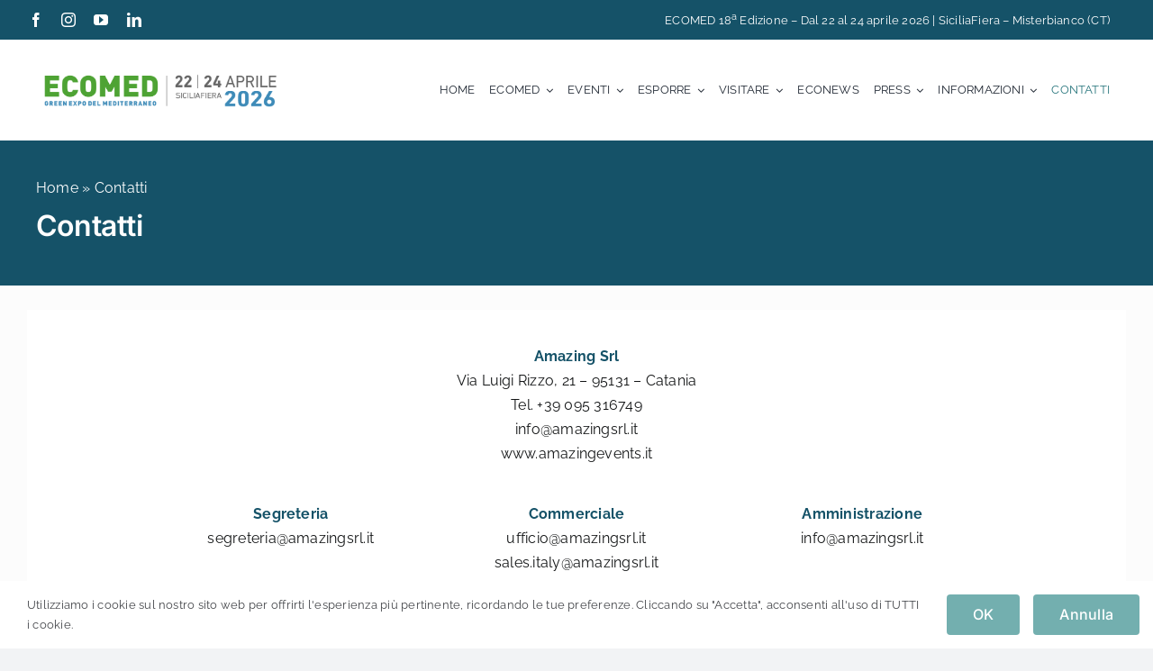

--- FILE ---
content_type: text/html; charset=UTF-8
request_url: https://www.eco-med.it/contatti/
body_size: 19343
content:
<!DOCTYPE html>
<html class="avada-html-layout-wide avada-html-header-position-top avada-is-100-percent-template" lang="it-IT" prefix="og: http://ogp.me/ns# fb: http://ogp.me/ns/fb#">
<head>
	<meta http-equiv="X-UA-Compatible" content="IE=edge" />
	<meta http-equiv="Content-Type" content="text/html; charset=utf-8"/>
	<meta name="viewport" content="width=device-width, initial-scale=1" />
	<meta name='robots' content='index, follow, max-image-preview:large, max-snippet:-1, max-video-preview:-1' />

	<!-- This site is optimized with the Yoast SEO plugin v24.8.1 - https://yoast.com/wordpress/plugins/seo/ -->
	<title>Contatti - Ecomed 2026</title>
	<link rel="canonical" href="https://www.eco-med.it/contatti/" />
	<meta property="og:locale" content="it_IT" />
	<meta property="og:type" content="article" />
	<meta property="og:title" content="Contatti - Ecomed 2026" />
	<meta property="og:url" content="https://www.eco-med.it/contatti/" />
	<meta property="og:site_name" content="Ecomed 2026" />
	<meta property="article:publisher" content="https://www.facebook.com/EcomedProgettoComfort" />
	<meta property="article:modified_time" content="2025-12-17T09:04:21+00:00" />
	<meta property="og:image" content="https://www.eco-med.it/wp-content/uploads/ecomed2024_box_web_centro.jpg" />
	<meta property="og:image:width" content="1140" />
	<meta property="og:image:height" content="500" />
	<meta property="og:image:type" content="image/jpeg" />
	<meta name="twitter:card" content="summary_large_image" />
	<meta name="twitter:label1" content="Tempo di lettura stimato" />
	<meta name="twitter:data1" content="9 minuti" />
	<script type="application/ld+json" class="yoast-schema-graph">{"@context":"https://schema.org","@graph":[{"@type":"WebPage","@id":"https://www.eco-med.it/contatti/","url":"https://www.eco-med.it/contatti/","name":"Contatti - Ecomed 2026","isPartOf":{"@id":"https://www.eco-med.it/#website"},"datePublished":"2021-02-24T00:52:05+00:00","dateModified":"2025-12-17T09:04:21+00:00","breadcrumb":{"@id":"https://www.eco-med.it/contatti/#breadcrumb"},"inLanguage":"it-IT","potentialAction":[{"@type":"ReadAction","target":["https://www.eco-med.it/contatti/"]}]},{"@type":"BreadcrumbList","@id":"https://www.eco-med.it/contatti/#breadcrumb","itemListElement":[{"@type":"ListItem","position":1,"name":"Home","item":"https://www.eco-med.it/"},{"@type":"ListItem","position":2,"name":"Contatti"}]},{"@type":"WebSite","@id":"https://www.eco-med.it/#website","url":"https://www.eco-med.it/","name":"Ecomed | Green Expo del Mediterraneo","description":"L’Evento di riferimento del Mediterraneo","publisher":{"@id":"https://www.eco-med.it/#organization"},"alternateName":"Green Expo del Mediterraneo","potentialAction":[{"@type":"SearchAction","target":{"@type":"EntryPoint","urlTemplate":"https://www.eco-med.it/?s={search_term_string}"},"query-input":{"@type":"PropertyValueSpecification","valueRequired":true,"valueName":"search_term_string"}}],"inLanguage":"it-IT"},{"@type":"Organization","@id":"https://www.eco-med.it/#organization","name":"Ecomed 2024","url":"https://www.eco-med.it/","logo":{"@type":"ImageObject","inLanguage":"it-IT","@id":"https://www.eco-med.it/#/schema/logo/image/","url":"https://www.eco-med.it/wp-content/uploads/ecomed2024_logo_orizzontale.png","contentUrl":"https://www.eco-med.it/wp-content/uploads/ecomed2024_logo_orizzontale.png","width":1000,"height":151,"caption":"Ecomed 2024"},"image":{"@id":"https://www.eco-med.it/#/schema/logo/image/"},"sameAs":["https://www.facebook.com/EcomedProgettoComfort","https://www.instagram.com/ecomed_progettocomfort/"]}]}</script>
	<!-- / Yoast SEO plugin. -->


<link rel="alternate" type="application/rss+xml" title="Ecomed 2026 &raquo; Feed" href="https://www.eco-med.it/feed/" />
<link rel="alternate" type="application/rss+xml" title="Ecomed 2026 &raquo; Feed dei commenti" href="https://www.eco-med.it/comments/feed/" />
					<link rel="shortcut icon" href="https://www.eco-med.it/wp-content/uploads/cropped-fav-ecomed.png" type="image/x-icon" />
		
					<!-- Apple Touch Icon -->
			<link rel="apple-touch-icon" sizes="180x180" href="https://www.eco-med.it/wp-content/uploads/cropped-fav-ecomed.png">
		
					<!-- Android Icon -->
			<link rel="icon" sizes="192x192" href="https://www.eco-med.it/wp-content/uploads/cropped-fav-ecomed.png">
		
					<!-- MS Edge Icon -->
			<meta name="msapplication-TileImage" content="https://www.eco-med.it/wp-content/uploads/cropped-fav-ecomed.png">
				<link rel="alternate" title="oEmbed (JSON)" type="application/json+oembed" href="https://www.eco-med.it/wp-json/oembed/1.0/embed?url=https%3A%2F%2Fwww.eco-med.it%2Fcontatti%2F" />
<link rel="alternate" title="oEmbed (XML)" type="text/xml+oembed" href="https://www.eco-med.it/wp-json/oembed/1.0/embed?url=https%3A%2F%2Fwww.eco-med.it%2Fcontatti%2F&#038;format=xml" />
					<meta name="description" content="Amazing SrlVia Luigi Rizzo, 21 - 95131 - CataniaTel. +39 095 316749info@amazingsrl.itwww.amazingevents.it    
Segreteria
segreteria@amazingsrl.it  Commercialeufficio@amazingsrl.itsales.italy@amazingsrl.it  
Amministrazione
info@amazingsrl.it    
Marketing &amp; Comunicazione
marketing@amazingsrl.it"/>
				
		<meta property="og:locale" content="it_IT"/>
		<meta property="og:type" content="article"/>
		<meta property="og:site_name" content="Ecomed 2026"/>
		<meta property="og:title" content="Contatti - Ecomed 2026"/>
				<meta property="og:description" content="Amazing SrlVia Luigi Rizzo, 21 - 95131 - CataniaTel. +39 095 316749info@amazingsrl.itwww.amazingevents.it    
Segreteria
segreteria@amazingsrl.it  Commercialeufficio@amazingsrl.itsales.italy@amazingsrl.it  
Amministrazione
info@amazingsrl.it    
Marketing &amp; Comunicazione
marketing@amazingsrl.it"/>
				<meta property="og:url" content="https://www.eco-med.it/contatti/"/>
													<meta property="article:modified_time" content="2025-12-17T09:04:21+01:00"/>
											<meta property="og:image" content=""/>
		<meta property="og:image:width" content=""/>
		<meta property="og:image:height" content=""/>
		<meta property="og:image:type" content=""/>
				<style id='wp-img-auto-sizes-contain-inline-css' type='text/css'>
img:is([sizes=auto i],[sizes^="auto," i]){contain-intrinsic-size:3000px 1500px}
/*# sourceURL=wp-img-auto-sizes-contain-inline-css */
</style>
<style id='wp-emoji-styles-inline-css' type='text/css'>

	img.wp-smiley, img.emoji {
		display: inline !important;
		border: none !important;
		box-shadow: none !important;
		height: 1em !important;
		width: 1em !important;
		margin: 0 0.07em !important;
		vertical-align: -0.1em !important;
		background: none !important;
		padding: 0 !important;
	}
/*# sourceURL=wp-emoji-styles-inline-css */
</style>
<style id='wp-block-library-inline-css' type='text/css'>
:root{--wp-block-synced-color:#7a00df;--wp-block-synced-color--rgb:122,0,223;--wp-bound-block-color:var(--wp-block-synced-color);--wp-editor-canvas-background:#ddd;--wp-admin-theme-color:#007cba;--wp-admin-theme-color--rgb:0,124,186;--wp-admin-theme-color-darker-10:#006ba1;--wp-admin-theme-color-darker-10--rgb:0,107,160.5;--wp-admin-theme-color-darker-20:#005a87;--wp-admin-theme-color-darker-20--rgb:0,90,135;--wp-admin-border-width-focus:2px}@media (min-resolution:192dpi){:root{--wp-admin-border-width-focus:1.5px}}.wp-element-button{cursor:pointer}:root .has-very-light-gray-background-color{background-color:#eee}:root .has-very-dark-gray-background-color{background-color:#313131}:root .has-very-light-gray-color{color:#eee}:root .has-very-dark-gray-color{color:#313131}:root .has-vivid-green-cyan-to-vivid-cyan-blue-gradient-background{background:linear-gradient(135deg,#00d084,#0693e3)}:root .has-purple-crush-gradient-background{background:linear-gradient(135deg,#34e2e4,#4721fb 50%,#ab1dfe)}:root .has-hazy-dawn-gradient-background{background:linear-gradient(135deg,#faaca8,#dad0ec)}:root .has-subdued-olive-gradient-background{background:linear-gradient(135deg,#fafae1,#67a671)}:root .has-atomic-cream-gradient-background{background:linear-gradient(135deg,#fdd79a,#004a59)}:root .has-nightshade-gradient-background{background:linear-gradient(135deg,#330968,#31cdcf)}:root .has-midnight-gradient-background{background:linear-gradient(135deg,#020381,#2874fc)}:root{--wp--preset--font-size--normal:16px;--wp--preset--font-size--huge:42px}.has-regular-font-size{font-size:1em}.has-larger-font-size{font-size:2.625em}.has-normal-font-size{font-size:var(--wp--preset--font-size--normal)}.has-huge-font-size{font-size:var(--wp--preset--font-size--huge)}.has-text-align-center{text-align:center}.has-text-align-left{text-align:left}.has-text-align-right{text-align:right}.has-fit-text{white-space:nowrap!important}#end-resizable-editor-section{display:none}.aligncenter{clear:both}.items-justified-left{justify-content:flex-start}.items-justified-center{justify-content:center}.items-justified-right{justify-content:flex-end}.items-justified-space-between{justify-content:space-between}.screen-reader-text{border:0;clip-path:inset(50%);height:1px;margin:-1px;overflow:hidden;padding:0;position:absolute;width:1px;word-wrap:normal!important}.screen-reader-text:focus{background-color:#ddd;clip-path:none;color:#444;display:block;font-size:1em;height:auto;left:5px;line-height:normal;padding:15px 23px 14px;text-decoration:none;top:5px;width:auto;z-index:100000}html :where(.has-border-color){border-style:solid}html :where([style*=border-top-color]){border-top-style:solid}html :where([style*=border-right-color]){border-right-style:solid}html :where([style*=border-bottom-color]){border-bottom-style:solid}html :where([style*=border-left-color]){border-left-style:solid}html :where([style*=border-width]){border-style:solid}html :where([style*=border-top-width]){border-top-style:solid}html :where([style*=border-right-width]){border-right-style:solid}html :where([style*=border-bottom-width]){border-bottom-style:solid}html :where([style*=border-left-width]){border-left-style:solid}html :where(img[class*=wp-image-]){height:auto;max-width:100%}:where(figure){margin:0 0 1em}html :where(.is-position-sticky){--wp-admin--admin-bar--position-offset:var(--wp-admin--admin-bar--height,0px)}@media screen and (max-width:600px){html :where(.is-position-sticky){--wp-admin--admin-bar--position-offset:0px}}

/*# sourceURL=wp-block-library-inline-css */
</style><style id='global-styles-inline-css' type='text/css'>
:root{--wp--preset--aspect-ratio--square: 1;--wp--preset--aspect-ratio--4-3: 4/3;--wp--preset--aspect-ratio--3-4: 3/4;--wp--preset--aspect-ratio--3-2: 3/2;--wp--preset--aspect-ratio--2-3: 2/3;--wp--preset--aspect-ratio--16-9: 16/9;--wp--preset--aspect-ratio--9-16: 9/16;--wp--preset--color--black: #000000;--wp--preset--color--cyan-bluish-gray: #abb8c3;--wp--preset--color--white: #ffffff;--wp--preset--color--pale-pink: #f78da7;--wp--preset--color--vivid-red: #cf2e2e;--wp--preset--color--luminous-vivid-orange: #ff6900;--wp--preset--color--luminous-vivid-amber: #fcb900;--wp--preset--color--light-green-cyan: #7bdcb5;--wp--preset--color--vivid-green-cyan: #00d084;--wp--preset--color--pale-cyan-blue: #8ed1fc;--wp--preset--color--vivid-cyan-blue: #0693e3;--wp--preset--color--vivid-purple: #9b51e0;--wp--preset--color--awb-color-1: #ffffff;--wp--preset--color--awb-color-2: #f9f9fb;--wp--preset--color--awb-color-3: #f2f3f5;--wp--preset--color--awb-color-4: #2596be;--wp--preset--color--awb-color-5: #73afaf;--wp--preset--color--awb-color-6: #434549;--wp--preset--color--awb-color-7: #212326;--wp--preset--color--awb-color-8: #141617;--wp--preset--color--awb-color-custom-1: #155268;--wp--preset--color--awb-color-custom-2: #104449;--wp--preset--color--awb-color-custom-3: #2a777e;--wp--preset--color--awb-color-custom-4: #676767;--wp--preset--gradient--vivid-cyan-blue-to-vivid-purple: linear-gradient(135deg,rgb(6,147,227) 0%,rgb(155,81,224) 100%);--wp--preset--gradient--light-green-cyan-to-vivid-green-cyan: linear-gradient(135deg,rgb(122,220,180) 0%,rgb(0,208,130) 100%);--wp--preset--gradient--luminous-vivid-amber-to-luminous-vivid-orange: linear-gradient(135deg,rgb(252,185,0) 0%,rgb(255,105,0) 100%);--wp--preset--gradient--luminous-vivid-orange-to-vivid-red: linear-gradient(135deg,rgb(255,105,0) 0%,rgb(207,46,46) 100%);--wp--preset--gradient--very-light-gray-to-cyan-bluish-gray: linear-gradient(135deg,rgb(238,238,238) 0%,rgb(169,184,195) 100%);--wp--preset--gradient--cool-to-warm-spectrum: linear-gradient(135deg,rgb(74,234,220) 0%,rgb(151,120,209) 20%,rgb(207,42,186) 40%,rgb(238,44,130) 60%,rgb(251,105,98) 80%,rgb(254,248,76) 100%);--wp--preset--gradient--blush-light-purple: linear-gradient(135deg,rgb(255,206,236) 0%,rgb(152,150,240) 100%);--wp--preset--gradient--blush-bordeaux: linear-gradient(135deg,rgb(254,205,165) 0%,rgb(254,45,45) 50%,rgb(107,0,62) 100%);--wp--preset--gradient--luminous-dusk: linear-gradient(135deg,rgb(255,203,112) 0%,rgb(199,81,192) 50%,rgb(65,88,208) 100%);--wp--preset--gradient--pale-ocean: linear-gradient(135deg,rgb(255,245,203) 0%,rgb(182,227,212) 50%,rgb(51,167,181) 100%);--wp--preset--gradient--electric-grass: linear-gradient(135deg,rgb(202,248,128) 0%,rgb(113,206,126) 100%);--wp--preset--gradient--midnight: linear-gradient(135deg,rgb(2,3,129) 0%,rgb(40,116,252) 100%);--wp--preset--font-size--small: 12px;--wp--preset--font-size--medium: 20px;--wp--preset--font-size--large: 24px;--wp--preset--font-size--x-large: 42px;--wp--preset--font-size--normal: 16px;--wp--preset--font-size--xlarge: 32px;--wp--preset--font-size--huge: 48px;--wp--preset--spacing--20: 0.44rem;--wp--preset--spacing--30: 0.67rem;--wp--preset--spacing--40: 1rem;--wp--preset--spacing--50: 1.5rem;--wp--preset--spacing--60: 2.25rem;--wp--preset--spacing--70: 3.38rem;--wp--preset--spacing--80: 5.06rem;--wp--preset--shadow--natural: 6px 6px 9px rgba(0, 0, 0, 0.2);--wp--preset--shadow--deep: 12px 12px 50px rgba(0, 0, 0, 0.4);--wp--preset--shadow--sharp: 6px 6px 0px rgba(0, 0, 0, 0.2);--wp--preset--shadow--outlined: 6px 6px 0px -3px rgb(255, 255, 255), 6px 6px rgb(0, 0, 0);--wp--preset--shadow--crisp: 6px 6px 0px rgb(0, 0, 0);}:where(.is-layout-flex){gap: 0.5em;}:where(.is-layout-grid){gap: 0.5em;}body .is-layout-flex{display: flex;}.is-layout-flex{flex-wrap: wrap;align-items: center;}.is-layout-flex > :is(*, div){margin: 0;}body .is-layout-grid{display: grid;}.is-layout-grid > :is(*, div){margin: 0;}:where(.wp-block-columns.is-layout-flex){gap: 2em;}:where(.wp-block-columns.is-layout-grid){gap: 2em;}:where(.wp-block-post-template.is-layout-flex){gap: 1.25em;}:where(.wp-block-post-template.is-layout-grid){gap: 1.25em;}.has-black-color{color: var(--wp--preset--color--black) !important;}.has-cyan-bluish-gray-color{color: var(--wp--preset--color--cyan-bluish-gray) !important;}.has-white-color{color: var(--wp--preset--color--white) !important;}.has-pale-pink-color{color: var(--wp--preset--color--pale-pink) !important;}.has-vivid-red-color{color: var(--wp--preset--color--vivid-red) !important;}.has-luminous-vivid-orange-color{color: var(--wp--preset--color--luminous-vivid-orange) !important;}.has-luminous-vivid-amber-color{color: var(--wp--preset--color--luminous-vivid-amber) !important;}.has-light-green-cyan-color{color: var(--wp--preset--color--light-green-cyan) !important;}.has-vivid-green-cyan-color{color: var(--wp--preset--color--vivid-green-cyan) !important;}.has-pale-cyan-blue-color{color: var(--wp--preset--color--pale-cyan-blue) !important;}.has-vivid-cyan-blue-color{color: var(--wp--preset--color--vivid-cyan-blue) !important;}.has-vivid-purple-color{color: var(--wp--preset--color--vivid-purple) !important;}.has-black-background-color{background-color: var(--wp--preset--color--black) !important;}.has-cyan-bluish-gray-background-color{background-color: var(--wp--preset--color--cyan-bluish-gray) !important;}.has-white-background-color{background-color: var(--wp--preset--color--white) !important;}.has-pale-pink-background-color{background-color: var(--wp--preset--color--pale-pink) !important;}.has-vivid-red-background-color{background-color: var(--wp--preset--color--vivid-red) !important;}.has-luminous-vivid-orange-background-color{background-color: var(--wp--preset--color--luminous-vivid-orange) !important;}.has-luminous-vivid-amber-background-color{background-color: var(--wp--preset--color--luminous-vivid-amber) !important;}.has-light-green-cyan-background-color{background-color: var(--wp--preset--color--light-green-cyan) !important;}.has-vivid-green-cyan-background-color{background-color: var(--wp--preset--color--vivid-green-cyan) !important;}.has-pale-cyan-blue-background-color{background-color: var(--wp--preset--color--pale-cyan-blue) !important;}.has-vivid-cyan-blue-background-color{background-color: var(--wp--preset--color--vivid-cyan-blue) !important;}.has-vivid-purple-background-color{background-color: var(--wp--preset--color--vivid-purple) !important;}.has-black-border-color{border-color: var(--wp--preset--color--black) !important;}.has-cyan-bluish-gray-border-color{border-color: var(--wp--preset--color--cyan-bluish-gray) !important;}.has-white-border-color{border-color: var(--wp--preset--color--white) !important;}.has-pale-pink-border-color{border-color: var(--wp--preset--color--pale-pink) !important;}.has-vivid-red-border-color{border-color: var(--wp--preset--color--vivid-red) !important;}.has-luminous-vivid-orange-border-color{border-color: var(--wp--preset--color--luminous-vivid-orange) !important;}.has-luminous-vivid-amber-border-color{border-color: var(--wp--preset--color--luminous-vivid-amber) !important;}.has-light-green-cyan-border-color{border-color: var(--wp--preset--color--light-green-cyan) !important;}.has-vivid-green-cyan-border-color{border-color: var(--wp--preset--color--vivid-green-cyan) !important;}.has-pale-cyan-blue-border-color{border-color: var(--wp--preset--color--pale-cyan-blue) !important;}.has-vivid-cyan-blue-border-color{border-color: var(--wp--preset--color--vivid-cyan-blue) !important;}.has-vivid-purple-border-color{border-color: var(--wp--preset--color--vivid-purple) !important;}.has-vivid-cyan-blue-to-vivid-purple-gradient-background{background: var(--wp--preset--gradient--vivid-cyan-blue-to-vivid-purple) !important;}.has-light-green-cyan-to-vivid-green-cyan-gradient-background{background: var(--wp--preset--gradient--light-green-cyan-to-vivid-green-cyan) !important;}.has-luminous-vivid-amber-to-luminous-vivid-orange-gradient-background{background: var(--wp--preset--gradient--luminous-vivid-amber-to-luminous-vivid-orange) !important;}.has-luminous-vivid-orange-to-vivid-red-gradient-background{background: var(--wp--preset--gradient--luminous-vivid-orange-to-vivid-red) !important;}.has-very-light-gray-to-cyan-bluish-gray-gradient-background{background: var(--wp--preset--gradient--very-light-gray-to-cyan-bluish-gray) !important;}.has-cool-to-warm-spectrum-gradient-background{background: var(--wp--preset--gradient--cool-to-warm-spectrum) !important;}.has-blush-light-purple-gradient-background{background: var(--wp--preset--gradient--blush-light-purple) !important;}.has-blush-bordeaux-gradient-background{background: var(--wp--preset--gradient--blush-bordeaux) !important;}.has-luminous-dusk-gradient-background{background: var(--wp--preset--gradient--luminous-dusk) !important;}.has-pale-ocean-gradient-background{background: var(--wp--preset--gradient--pale-ocean) !important;}.has-electric-grass-gradient-background{background: var(--wp--preset--gradient--electric-grass) !important;}.has-midnight-gradient-background{background: var(--wp--preset--gradient--midnight) !important;}.has-small-font-size{font-size: var(--wp--preset--font-size--small) !important;}.has-medium-font-size{font-size: var(--wp--preset--font-size--medium) !important;}.has-large-font-size{font-size: var(--wp--preset--font-size--large) !important;}.has-x-large-font-size{font-size: var(--wp--preset--font-size--x-large) !important;}
/*# sourceURL=global-styles-inline-css */
</style>

<style id='classic-theme-styles-inline-css' type='text/css'>
/*! This file is auto-generated */
.wp-block-button__link{color:#fff;background-color:#32373c;border-radius:9999px;box-shadow:none;text-decoration:none;padding:calc(.667em + 2px) calc(1.333em + 2px);font-size:1.125em}.wp-block-file__button{background:#32373c;color:#fff;text-decoration:none}
/*# sourceURL=/wp-includes/css/classic-themes.min.css */
</style>
<link rel='stylesheet' id='pdfp-public-css' href='https://www.eco-med.it/wp-content/plugins/pdf-poster/dist/public.css?ver=2.2.1' type='text/css' media='all' />
<link rel='stylesheet' id='child-style-css' href='https://www.eco-med.it/wp-content/themes/Avada-Child-Theme/style.css?ver=6.9' type='text/css' media='all' />
<link rel='stylesheet' id='um_modal-css' href='https://www.eco-med.it/wp-content/plugins/ultimate-member/assets/css/um-modal.min.css?ver=2.10.2' type='text/css' media='all' />
<link rel='stylesheet' id='um_ui-css' href='https://www.eco-med.it/wp-content/plugins/ultimate-member/assets/libs/jquery-ui/jquery-ui.min.css?ver=1.13.2' type='text/css' media='all' />
<link rel='stylesheet' id='um_tipsy-css' href='https://www.eco-med.it/wp-content/plugins/ultimate-member/assets/libs/tipsy/tipsy.min.css?ver=1.0.0a' type='text/css' media='all' />
<link rel='stylesheet' id='um_raty-css' href='https://www.eco-med.it/wp-content/plugins/ultimate-member/assets/libs/raty/um-raty.min.css?ver=2.6.0' type='text/css' media='all' />
<link rel='stylesheet' id='select2-css' href='https://www.eco-med.it/wp-content/plugins/ultimate-member/assets/libs/select2/select2.min.css?ver=4.0.13' type='text/css' media='all' />
<link rel='stylesheet' id='um_fileupload-css' href='https://www.eco-med.it/wp-content/plugins/ultimate-member/assets/css/um-fileupload.min.css?ver=2.10.2' type='text/css' media='all' />
<link rel='stylesheet' id='um_confirm-css' href='https://www.eco-med.it/wp-content/plugins/ultimate-member/assets/libs/um-confirm/um-confirm.min.css?ver=1.0' type='text/css' media='all' />
<link rel='stylesheet' id='um_datetime-css' href='https://www.eco-med.it/wp-content/plugins/ultimate-member/assets/libs/pickadate/default.min.css?ver=3.6.2' type='text/css' media='all' />
<link rel='stylesheet' id='um_datetime_date-css' href='https://www.eco-med.it/wp-content/plugins/ultimate-member/assets/libs/pickadate/default.date.min.css?ver=3.6.2' type='text/css' media='all' />
<link rel='stylesheet' id='um_datetime_time-css' href='https://www.eco-med.it/wp-content/plugins/ultimate-member/assets/libs/pickadate/default.time.min.css?ver=3.6.2' type='text/css' media='all' />
<link rel='stylesheet' id='um_fonticons_ii-css' href='https://www.eco-med.it/wp-content/plugins/ultimate-member/assets/libs/legacy/fonticons/fonticons-ii.min.css?ver=2.10.2' type='text/css' media='all' />
<link rel='stylesheet' id='um_fonticons_fa-css' href='https://www.eco-med.it/wp-content/plugins/ultimate-member/assets/libs/legacy/fonticons/fonticons-fa.min.css?ver=2.10.2' type='text/css' media='all' />
<link rel='stylesheet' id='um_fontawesome-css' href='https://www.eco-med.it/wp-content/plugins/ultimate-member/assets/css/um-fontawesome.min.css?ver=6.5.2' type='text/css' media='all' />
<link rel='stylesheet' id='um_common-css' href='https://www.eco-med.it/wp-content/plugins/ultimate-member/assets/css/common.min.css?ver=2.10.2' type='text/css' media='all' />
<link rel='stylesheet' id='um_responsive-css' href='https://www.eco-med.it/wp-content/plugins/ultimate-member/assets/css/um-responsive.min.css?ver=2.10.2' type='text/css' media='all' />
<link rel='stylesheet' id='um_styles-css' href='https://www.eco-med.it/wp-content/plugins/ultimate-member/assets/css/um-styles.min.css?ver=2.10.2' type='text/css' media='all' />
<link rel='stylesheet' id='um_crop-css' href='https://www.eco-med.it/wp-content/plugins/ultimate-member/assets/libs/cropper/cropper.min.css?ver=1.6.1' type='text/css' media='all' />
<link rel='stylesheet' id='um_profile-css' href='https://www.eco-med.it/wp-content/plugins/ultimate-member/assets/css/um-profile.min.css?ver=2.10.2' type='text/css' media='all' />
<link rel='stylesheet' id='um_account-css' href='https://www.eco-med.it/wp-content/plugins/ultimate-member/assets/css/um-account.min.css?ver=2.10.2' type='text/css' media='all' />
<link rel='stylesheet' id='um_misc-css' href='https://www.eco-med.it/wp-content/plugins/ultimate-member/assets/css/um-misc.min.css?ver=2.10.2' type='text/css' media='all' />
<link rel='stylesheet' id='um_default_css-css' href='https://www.eco-med.it/wp-content/plugins/ultimate-member/assets/css/um-old-default.min.css?ver=2.10.2' type='text/css' media='all' />
<link rel='stylesheet' id='fusion-dynamic-css-css' href='https://www.eco-med.it/wp-content/uploads/fusion-styles/3c17e64b1156990249bce73993bb37b2.min.css?ver=3.11.15' type='text/css' media='all' />
<script type="text/javascript" src="https://www.eco-med.it/wp-includes/js/jquery/jquery.min.js?ver=3.7.1" id="jquery-core-js"></script>
<script type="text/javascript" src="https://www.eco-med.it/wp-includes/js/jquery/jquery-migrate.min.js?ver=3.4.1" id="jquery-migrate-js"></script>
<script type="text/javascript" src="https://www.eco-med.it/wp-content/plugins/ultimate-member/assets/js/um-gdpr.min.js?ver=2.10.2" id="um-gdpr-js"></script>
<link rel="https://api.w.org/" href="https://www.eco-med.it/wp-json/" /><link rel="alternate" title="JSON" type="application/json" href="https://www.eco-med.it/wp-json/wp/v2/pages/490" /><link rel="EditURI" type="application/rsd+xml" title="RSD" href="https://www.eco-med.it/xmlrpc.php?rsd" />
<meta name="generator" content="WordPress 6.9" />
<link rel='shortlink' href='https://www.eco-med.it/?p=490' />
        <style>
                    </style>
        <link rel="preload" href="https://www.eco-med.it/wp-content/themes/Avada/includes/lib/assets/fonts/icomoon/awb-icons.woff" as="font" type="font/woff" crossorigin><link rel="preload" href="//www.eco-med.it/wp-content/themes/Avada/includes/lib/assets/fonts/fontawesome/webfonts/fa-brands-400.woff2" as="font" type="font/woff2" crossorigin><link rel="preload" href="//www.eco-med.it/wp-content/themes/Avada/includes/lib/assets/fonts/fontawesome/webfonts/fa-regular-400.woff2" as="font" type="font/woff2" crossorigin><link rel="preload" href="//www.eco-med.it/wp-content/themes/Avada/includes/lib/assets/fonts/fontawesome/webfonts/fa-solid-900.woff2" as="font" type="font/woff2" crossorigin><style type="text/css" id="css-fb-visibility">@media screen and (max-width: 640px){.fusion-no-small-visibility{display:none !important;}body .sm-text-align-center{text-align:center !important;}body .sm-text-align-left{text-align:left !important;}body .sm-text-align-right{text-align:right !important;}body .sm-flex-align-center{justify-content:center !important;}body .sm-flex-align-flex-start{justify-content:flex-start !important;}body .sm-flex-align-flex-end{justify-content:flex-end !important;}body .sm-mx-auto{margin-left:auto !important;margin-right:auto !important;}body .sm-ml-auto{margin-left:auto !important;}body .sm-mr-auto{margin-right:auto !important;}body .fusion-absolute-position-small{position:absolute;top:auto;width:100%;}.awb-sticky.awb-sticky-small{ position: sticky; top: var(--awb-sticky-offset,0); }}@media screen and (min-width: 641px) and (max-width: 1024px){.fusion-no-medium-visibility{display:none !important;}body .md-text-align-center{text-align:center !important;}body .md-text-align-left{text-align:left !important;}body .md-text-align-right{text-align:right !important;}body .md-flex-align-center{justify-content:center !important;}body .md-flex-align-flex-start{justify-content:flex-start !important;}body .md-flex-align-flex-end{justify-content:flex-end !important;}body .md-mx-auto{margin-left:auto !important;margin-right:auto !important;}body .md-ml-auto{margin-left:auto !important;}body .md-mr-auto{margin-right:auto !important;}body .fusion-absolute-position-medium{position:absolute;top:auto;width:100%;}.awb-sticky.awb-sticky-medium{ position: sticky; top: var(--awb-sticky-offset,0); }}@media screen and (min-width: 1025px){.fusion-no-large-visibility{display:none !important;}body .lg-text-align-center{text-align:center !important;}body .lg-text-align-left{text-align:left !important;}body .lg-text-align-right{text-align:right !important;}body .lg-flex-align-center{justify-content:center !important;}body .lg-flex-align-flex-start{justify-content:flex-start !important;}body .lg-flex-align-flex-end{justify-content:flex-end !important;}body .lg-mx-auto{margin-left:auto !important;margin-right:auto !important;}body .lg-ml-auto{margin-left:auto !important;}body .lg-mr-auto{margin-right:auto !important;}body .fusion-absolute-position-large{position:absolute;top:auto;width:100%;}.awb-sticky.awb-sticky-large{ position: sticky; top: var(--awb-sticky-offset,0); }}</style><meta name="generator" content="Powered by Slider Revolution 6.6.14 - responsive, Mobile-Friendly Slider Plugin for WordPress with comfortable drag and drop interface." />
<script>function setREVStartSize(e){
			//window.requestAnimationFrame(function() {
				window.RSIW = window.RSIW===undefined ? window.innerWidth : window.RSIW;
				window.RSIH = window.RSIH===undefined ? window.innerHeight : window.RSIH;
				try {
					var pw = document.getElementById(e.c).parentNode.offsetWidth,
						newh;
					pw = pw===0 || isNaN(pw) || (e.l=="fullwidth" || e.layout=="fullwidth") ? window.RSIW : pw;
					e.tabw = e.tabw===undefined ? 0 : parseInt(e.tabw);
					e.thumbw = e.thumbw===undefined ? 0 : parseInt(e.thumbw);
					e.tabh = e.tabh===undefined ? 0 : parseInt(e.tabh);
					e.thumbh = e.thumbh===undefined ? 0 : parseInt(e.thumbh);
					e.tabhide = e.tabhide===undefined ? 0 : parseInt(e.tabhide);
					e.thumbhide = e.thumbhide===undefined ? 0 : parseInt(e.thumbhide);
					e.mh = e.mh===undefined || e.mh=="" || e.mh==="auto" ? 0 : parseInt(e.mh,0);
					if(e.layout==="fullscreen" || e.l==="fullscreen")
						newh = Math.max(e.mh,window.RSIH);
					else{
						e.gw = Array.isArray(e.gw) ? e.gw : [e.gw];
						for (var i in e.rl) if (e.gw[i]===undefined || e.gw[i]===0) e.gw[i] = e.gw[i-1];
						e.gh = e.el===undefined || e.el==="" || (Array.isArray(e.el) && e.el.length==0)? e.gh : e.el;
						e.gh = Array.isArray(e.gh) ? e.gh : [e.gh];
						for (var i in e.rl) if (e.gh[i]===undefined || e.gh[i]===0) e.gh[i] = e.gh[i-1];
											
						var nl = new Array(e.rl.length),
							ix = 0,
							sl;
						e.tabw = e.tabhide>=pw ? 0 : e.tabw;
						e.thumbw = e.thumbhide>=pw ? 0 : e.thumbw;
						e.tabh = e.tabhide>=pw ? 0 : e.tabh;
						e.thumbh = e.thumbhide>=pw ? 0 : e.thumbh;
						for (var i in e.rl) nl[i] = e.rl[i]<window.RSIW ? 0 : e.rl[i];
						sl = nl[0];
						for (var i in nl) if (sl>nl[i] && nl[i]>0) { sl = nl[i]; ix=i;}
						var m = pw>(e.gw[ix]+e.tabw+e.thumbw) ? 1 : (pw-(e.tabw+e.thumbw)) / (e.gw[ix]);
						newh =  (e.gh[ix] * m) + (e.tabh + e.thumbh);
					}
					var el = document.getElementById(e.c);
					if (el!==null && el) el.style.height = newh+"px";
					el = document.getElementById(e.c+"_wrapper");
					if (el!==null && el) {
						el.style.height = newh+"px";
						el.style.display = "block";
					}
				} catch(e){
					console.log("Failure at Presize of Slider:" + e)
				}
			//});
		  };</script>
		<script type="text/javascript">
			var doc = document.documentElement;
			doc.setAttribute( 'data-useragent', navigator.userAgent );
		</script>
		
	<!-- Google Tag Manager -->
<script>(function(w,d,s,l,i){w[l]=w[l]||[];w[l].push({'gtm.start':
new Date().getTime(),event:'gtm.js'});var f=d.getElementsByTagName(s)[0],
j=d.createElement(s),dl=l!='dataLayer'?'&l='+l:'';j.async=true;j.src=
'https://www.googletagmanager.com/gtm.js?id='+i+dl;f.parentNode.insertBefore(j,f);
})(window,document,'script','dataLayer','GTM-MWDMCFW');</script>
<!-- End Google Tag Manager -->
<meta name="google-site-verification" content="sTGhr9nJM5szj9vaAVxJut1ddPCdotnmjDPJNWnnzWU" /><link rel='stylesheet' id='rs-plugin-settings-css' href='https://www.eco-med.it/wp-content/plugins/revslider/public/assets/css/rs6.css?ver=6.6.14' type='text/css' media='all' />
<style id='rs-plugin-settings-inline-css' type='text/css'>
#rs-demo-id {}
/*# sourceURL=rs-plugin-settings-inline-css */
</style>
</head>

<body class="wp-singular page-template-default page page-id-490 wp-theme-Avada wp-child-theme-Avada-Child-Theme awb-no-sidebars fusion-image-hovers fusion-pagination-sizing fusion-button_type-flat fusion-button_span-no fusion-button_gradient-linear avada-image-rollover-circle-yes avada-image-rollover-yes avada-image-rollover-direction-left fusion-body ltr fusion-sticky-header no-tablet-sticky-header no-mobile-sticky-header no-mobile-slidingbar no-mobile-totop avada-has-rev-slider-styles fusion-disable-outline fusion-sub-menu-fade mobile-logo-pos-left layout-wide-mode avada-has-boxed-modal-shadow-none layout-scroll-offset-full avada-has-zero-margin-offset-top fusion-top-header menu-text-align-center mobile-menu-design-classic fusion-show-pagination-text fusion-header-layout-v3 avada-responsive avada-footer-fx-none avada-menu-highlight-style-bar fusion-search-form-clean fusion-main-menu-search-overlay fusion-avatar-circle avada-dropdown-styles avada-blog-layout-large avada-blog-archive-layout-large avada-header-shadow-no avada-menu-icon-position-left avada-has-megamenu-shadow avada-has-pagetitle-bg-full avada-has-pagetitle-bg-parallax avada-has-mobile-menu-search avada-has-main-nav-search-icon avada-has-breadcrumb-mobile-hidden avada-has-titlebar-bar_and_content avada-header-border-color-full-transparent avada-has-pagination-width_height avada-flyout-menu-direction-fade avada-ec-views-v1" data-awb-post-id="490">
		<a class="skip-link screen-reader-text" href="#content">Salta al contenuto</a>

	<div id="boxed-wrapper">
		
		<div id="wrapper" class="fusion-wrapper">
			<div id="home" style="position:relative;top:-1px;"></div>
												<div class="fusion-tb-header"><div class="fusion-fullwidth fullwidth-box fusion-builder-row-1 fusion-flex-container has-pattern-background has-mask-background nonhundred-percent-fullwidth non-hundred-percent-height-scrolling fusion-no-small-visibility fusion-no-medium-visibility" style="--awb-border-sizes-top:0px;--awb-border-sizes-bottom:0px;--awb-border-sizes-left:0px;--awb-border-sizes-right:0px;--awb-border-radius-top-left:0px;--awb-border-radius-top-right:0px;--awb-border-radius-bottom-right:0px;--awb-border-radius-bottom-left:0px;--awb-padding-top:10px;--awb-padding-right:30px;--awb-padding-bottom:10px;--awb-padding-left:30px;--awb-margin-top:0px;--awb-margin-bottom:0px;--awb-background-color:var(--awb-custom_color_1);--awb-flex-wrap:wrap;" ><div class="fusion-builder-row fusion-row fusion-flex-align-items-center fusion-flex-content-wrap" style="max-width:1248px;margin-left: calc(-4% / 2 );margin-right: calc(-4% / 2 );"><div class="fusion-layout-column fusion_builder_column fusion-builder-column-0 fusion_builder_column_1_3 1_3 fusion-flex-column" style="--awb-bg-size:cover;--awb-width-large:33.333333333333%;--awb-margin-top-large:0px;--awb-spacing-right-large:5.76%;--awb-margin-bottom-large:0px;--awb-spacing-left-large:3.84%;--awb-width-medium:20%;--awb-order-medium:0;--awb-spacing-right-medium:9.6%;--awb-spacing-left-medium:6.4%;--awb-width-small:100%;--awb-order-small:0;--awb-spacing-right-small:1.92%;--awb-spacing-left-small:1.28%;"><div class="fusion-column-wrapper fusion-column-has-shadow fusion-flex-justify-content-flex-start fusion-content-layout-row"><div class="fusion-social-links fusion-social-links-1" style="--awb-margin-top:0px;--awb-margin-right:0px;--awb-margin-bottom:0px;--awb-margin-left:0px;--awb-box-border-top:0px;--awb-box-border-right:0px;--awb-box-border-bottom:0px;--awb-box-border-left:0px;--awb-icon-colors-hover:var(--awb-color4);--awb-box-colors-hover:var(--awb-color1);--awb-box-border-color:var(--awb-color3);--awb-box-border-color-hover:var(--awb-color4);--awb-alignment-small:center;"><div class="fusion-social-networks color-type-custom"><div class="fusion-social-networks-wrapper"><a class="fusion-social-network-icon fusion-tooltip fusion-facebook awb-icon-facebook" style="color:#ffffff;font-size:16px;" data-placement="top" data-title="Facebook" data-toggle="tooltip" title="Facebook" aria-label="facebook" target="_blank" rel="noopener noreferrer" href="https://www.facebook.com/EcomedGreenExpodelMediterraneo"></a><a class="fusion-social-network-icon fusion-tooltip fusion-instagram awb-icon-instagram" style="color:#ffffff;font-size:16px;" data-placement="top" data-title="Instagram" data-toggle="tooltip" title="Instagram" aria-label="instagram" target="_blank" rel="noopener noreferrer" href="https://www.instagram.com/ecomed_greenexpomediterraneo/"></a><a class="fusion-social-network-icon fusion-tooltip fusion-youtube awb-icon-youtube" style="color:#ffffff;font-size:16px;" data-placement="top" data-title="YouTube" data-toggle="tooltip" title="YouTube" aria-label="youtube" target="_blank" rel="noopener noreferrer" href="https://www.youtube.com/channel/UC7ZW8ApJI3ZvPuJ3bDApVkg"></a><a class="fusion-social-network-icon fusion-tooltip fusion-linkedin awb-icon-linkedin" style="color:#ffffff;font-size:16px;" data-placement="top" data-title="LinkedIn" data-toggle="tooltip" title="LinkedIn" aria-label="linkedin" target="_blank" rel="noopener noreferrer" href="https://www.linkedin.com/company/ecomed-green-expo-del-mediterraneo/"></a></div></div></div></div></div><div class="fusion-layout-column fusion_builder_column fusion-builder-column-1 fusion_builder_column_2_3 2_3 fusion-flex-column" style="--awb-bg-size:cover;--awb-width-large:66.666666666667%;--awb-margin-top-large:0px;--awb-spacing-right-large:3.84%;--awb-margin-bottom-large:0px;--awb-spacing-left-large:2.88%;--awb-width-medium:80%;--awb-order-medium:0;--awb-spacing-right-medium:3.2%;--awb-spacing-left-medium:2.4%;--awb-width-small:100%;--awb-order-small:0;--awb-spacing-right-small:2.56%;--awb-spacing-left-small:1.92%;"><div class="fusion-column-wrapper fusion-column-has-shadow fusion-flex-justify-content-flex-end fusion-content-layout-row"><div class="fusion-text fusion-text-1 fusion-text-no-margin" style="--awb-font-size:13px;--awb-line-height:var(--awb-typography4-line-height);--awb-letter-spacing:var(--awb-typography4-letter-spacing);--awb-text-transform:var(--awb-typography4-text-transform);--awb-text-color:#ffffff;--awb-margin-left:20px;--awb-text-font-family:&quot;Raleway&quot;;--awb-text-font-style:normal;--awb-text-font-weight:400;"><p>ECOMED 18<sup>a</sup> Edizione &#8211; Dal 22 al 24 aprile 2026 | SiciliaFiera &#8211; Misterbianco (CT)</p>
</div></div></div></div></div><div class="fusion-fullwidth fullwidth-box fusion-builder-row-2 fusion-flex-container has-pattern-background has-mask-background nonhundred-percent-fullwidth non-hundred-percent-height-scrolling fusion-no-small-visibility fusion-no-medium-visibility fusion-sticky-container fusion-custom-z-index" style="--awb-border-sizes-top:0px;--awb-border-sizes-bottom:0px;--awb-border-sizes-left:0px;--awb-border-sizes-right:0px;--awb-border-radius-top-left:0px;--awb-border-radius-top-right:0px;--awb-border-radius-bottom-right:0px;--awb-border-radius-bottom-left:0px;--awb-z-index:20051;--awb-padding-top:20px;--awb-padding-right:30px;--awb-padding-bottom:20px;--awb-padding-left:30px;--awb-margin-top:0px;--awb-margin-bottom:0px;--awb-background-color:#ffffff;--awb-sticky-background-color:#ffffff !important;--awb-flex-wrap:wrap;" data-transition-offset="0" data-sticky-offset="0" data-scroll-offset="0" data-sticky-small-visibility="1" data-sticky-medium-visibility="1" data-sticky-large-visibility="1" ><div class="fusion-builder-row fusion-row fusion-flex-align-items-stretch fusion-flex-justify-content-flex-end fusion-flex-content-wrap" style="max-width:1248px;margin-left: calc(-4% / 2 );margin-right: calc(-4% / 2 );"><div class="fusion-layout-column fusion_builder_column fusion-builder-column-2 fusion_builder_column_1_4 1_4 fusion-flex-column" style="--awb-bg-size:cover;--awb-width-large:25%;--awb-margin-top-large:10px;--awb-spacing-right-large:4.608%;--awb-margin-bottom-large:10px;--awb-spacing-left-large:7.68%;--awb-width-medium:30%;--awb-order-medium:0;--awb-spacing-right-medium:3.84%;--awb-spacing-left-medium:6.4%;--awb-width-small:25%;--awb-order-small:0;--awb-spacing-right-small:4.608%;--awb-spacing-left-small:7.68%;"><div class="fusion-column-wrapper fusion-column-has-shadow fusion-flex-justify-content-center fusion-content-layout-column"><div class="fusion-image-element " style="--awb-caption-title-font-family:var(--h2_typography-font-family);--awb-caption-title-font-weight:var(--h2_typography-font-weight);--awb-caption-title-font-style:var(--h2_typography-font-style);--awb-caption-title-size:var(--h2_typography-font-size);--awb-caption-title-transform:var(--h2_typography-text-transform);--awb-caption-title-line-height:var(--h2_typography-line-height);--awb-caption-title-letter-spacing:var(--h2_typography-letter-spacing);"><span class=" fusion-imageframe imageframe-none imageframe-1 hover-type-none"><a class="fusion-no-lightbox" href="https://www.eco-med.it/" target="_self" aria-label="ecomed2026_logo_orizzontale-800&#215;121"><img fetchpriority="high" decoding="async" width="800" height="121" alt="Ecomed 2026" src="https://www.eco-med.it/wp-content/uploads/ecomed2026_logo_orizzontale-800x121-1.png" class="img-responsive wp-image-6646" srcset="https://www.eco-med.it/wp-content/uploads/ecomed2026_logo_orizzontale-800x121-1-200x30.png 200w, https://www.eco-med.it/wp-content/uploads/ecomed2026_logo_orizzontale-800x121-1-400x61.png 400w, https://www.eco-med.it/wp-content/uploads/ecomed2026_logo_orizzontale-800x121-1-600x91.png 600w, https://www.eco-med.it/wp-content/uploads/ecomed2026_logo_orizzontale-800x121-1.png 800w" sizes="(max-width: 640px) 100vw, 400px" /></a></span></div></div></div><div class="fusion-layout-column fusion_builder_column fusion-builder-column-3 fusion_builder_column_3_4 3_4 fusion-flex-column" style="--awb-bg-size:cover;--awb-width-large:75%;--awb-margin-top-large:10px;--awb-spacing-right-large:2.56%;--awb-margin-bottom-large:10px;--awb-spacing-left-large:3.584%;--awb-width-medium:70%;--awb-order-medium:0;--awb-spacing-right-medium:0%;--awb-spacing-left-medium:0%;--awb-width-small:25%;--awb-order-small:0;--awb-spacing-right-small:0%;--awb-spacing-left-small:0%;"><div class="fusion-column-wrapper fusion-column-has-shadow fusion-flex-justify-content-center fusion-content-layout-column"><nav class="awb-menu awb-menu_row awb-menu_em-hover mobile-mode-collapse-to-button awb-menu_icons-left awb-menu_dc-yes mobile-trigger-fullwidth-off awb-menu_mobile-toggle awb-menu_indent-left mobile-size-full-absolute loading mega-menu-loading awb-menu_desktop awb-menu_dropdown awb-menu_expand-right awb-menu_transition-fade" style="--awb-font-size:13px;--awb-text-transform:uppercase;--awb-justify-content:flex-end;--awb-items-padding-right:8px;--awb-items-padding-left:8px;--awb-active-color:var(--awb-custom_color_3);--awb-main-justify-content:flex-start;--awb-mobile-justify:flex-start;--awb-mobile-caret-left:auto;--awb-mobile-caret-right:0;--awb-fusion-font-family-typography:&quot;Raleway&quot;;--awb-fusion-font-style-typography:normal;--awb-fusion-font-weight-typography:400;--awb-fusion-font-family-submenu-typography:inherit;--awb-fusion-font-style-submenu-typography:normal;--awb-fusion-font-weight-submenu-typography:400;--awb-fusion-font-family-mobile-typography:inherit;--awb-fusion-font-style-mobile-typography:normal;--awb-fusion-font-weight-mobile-typography:400;" aria-label="main" data-breakpoint="1024" data-count="0" data-transition-type="fade" data-transition-time="300" data-expand="right"><button type="button" class="awb-menu__m-toggle awb-menu__m-toggle_no-text" aria-expanded="false" aria-controls="menu-main"><span class="awb-menu__m-toggle-inner"><span class="collapsed-nav-text"><span class="screen-reader-text">Toggle Navigation</span></span><span class="awb-menu__m-collapse-icon awb-menu__m-collapse-icon_no-text"><span class="awb-menu__m-collapse-icon-open awb-menu__m-collapse-icon-open_no-text fa-bars fas"></span><span class="awb-menu__m-collapse-icon-close awb-menu__m-collapse-icon-close_no-text fa-times fas"></span></span></span></button><ul id="menu-main" class="fusion-menu awb-menu__main-ul awb-menu__main-ul_row"><li  id="menu-item-39"  class="menu-item menu-item-type-custom menu-item-object-custom menu-item-home menu-item-39 awb-menu__li awb-menu__main-li awb-menu__main-li_regular"  data-item-id="39"><span class="awb-menu__main-background-default awb-menu__main-background-default_fade"></span><span class="awb-menu__main-background-active awb-menu__main-background-active_fade"></span><a  href="https://www.eco-med.it/" class="awb-menu__main-a awb-menu__main-a_regular"><span class="menu-text">home</span></a></li><li  id="menu-item-40"  class="menu-item menu-item-type-custom menu-item-object-custom menu-item-has-children menu-item-40 awb-menu__li awb-menu__main-li awb-menu__main-li_regular"  data-item-id="40"><span class="awb-menu__main-background-default awb-menu__main-background-default_fade"></span><span class="awb-menu__main-background-active awb-menu__main-background-active_fade"></span><a  href="https://www.eco-med.it/ecomed/" class="awb-menu__main-a awb-menu__main-a_regular"><span class="menu-text">Ecomed</span><span class="awb-menu__open-nav-submenu-hover"></span></a><button type="button" aria-label="Open submenu of Ecomed" aria-expanded="false" class="awb-menu__open-nav-submenu_mobile awb-menu__open-nav-submenu_main"></button><div class="awb-menu__mega-wrap" id="awb-mega-menu-105" data-width="site_width" style="--awb-megamenu-width:var(--site_width)"><div class="fusion-fullwidth fullwidth-box fusion-builder-row-2-1 fusion-flex-container has-pattern-background has-mask-background nonhundred-percent-fullwidth non-hundred-percent-height-scrolling" style="--awb-border-radius-top-left:10px;--awb-border-radius-top-right:10px;--awb-border-radius-bottom-right:10px;--awb-border-radius-bottom-left:10px;--awb-overflow:hidden;--awb-padding-right:0px;--awb-padding-left:0px;--awb-background-color:rgba(255,255,255,0);--awb-flex-wrap:nowrap;" ><div class="fusion-builder-row fusion-row fusion-flex-align-items-flex-start fusion-flex-justify-content-center fusion-flex-content-wrap" style="max-width:calc( 1200px + 0px );margin-left: calc(-0px / 2 );margin-right: calc(-0px / 2 );"><div class="fusion-layout-column fusion_builder_column fusion-builder-column-4 fusion_builder_column_1_3 1_3 fusion-flex-column fusion-flex-align-self-stretch megamenu-style" style="--awb-padding-top:40px;--awb-padding-right:40px;--awb-padding-bottom:30px;--awb-padding-left:40px;--awb-overflow:hidden;--awb-bg-color:var(--awb-custom_color_1);--awb-bg-color-hover:var(--awb-custom_color_1);--awb-bg-size:cover;--awb-border-radius:10px 10px 10px 10px;--awb-width-large:33.333333333333%;--awb-margin-top-large:0px;--awb-spacing-right-large:0px;--awb-margin-bottom-large:0px;--awb-spacing-left-large:0px;--awb-width-medium:33.333333333333%;--awb-order-medium:0;--awb-spacing-right-medium:0px;--awb-spacing-left-medium:0px;--awb-width-small:100%;--awb-order-small:0;--awb-spacing-right-small:0px;--awb-spacing-left-small:0px;" data-scroll-devices="small-visibility,medium-visibility,large-visibility"><div class="fusion-column-wrapper fusion-column-has-shadow fusion-flex-justify-content-flex-start fusion-content-layout-column"><div class="fusion-title title fusion-title-1 fusion-sep-none fusion-title-text fusion-title-size-six" style="--awb-text-color:#ffffff;--awb-margin-top:0px;--awb-margin-bottom:0px;--awb-font-size:18px;"><h6 class="fusion-title-heading title-heading-left" style="font-family:&quot;Raleway&quot;;font-style:normal;font-weight:700;margin:0;font-size:1em;letter-spacing:1px;text-transform:uppercase;line-height:var(--awb-typography1-line-height);">ecomed</h6></div><div class="fusion-separator fusion-full-width-sep" style="align-self: center;margin-left: auto;margin-right: auto;margin-top:3%;margin-bottom:3%;width:100%;"><div class="fusion-separator-border sep-single sep-solid" style="--awb-height:20px;--awb-amount:20px;--awb-sep-color:#ffffff;border-color:#ffffff;border-top-width:1px;"></div></div><ul style="--awb-textcolor:#ffffff;--awb-line-height:27.2px;--awb-icon-width:27.2px;--awb-icon-height:27.2px;--awb-icon-margin:11.2px;--awb-content-margin:38.4px;" class="fusion-checklist fusion-checklist-1 fusion-checklist-default type-icons"><li class="fusion-li-item" style=""><span class="icon-wrapper circle-no"><i class="fusion-li-icon fa-caret-right fas" aria-hidden="true"></i></span><div class="fusion-li-item-content">
<p><a href="https://www.eco-med.it/la-fiera/">La Fiera</a></p>
</div></li><li class="fusion-li-item" style=""><span class="icon-wrapper circle-no"><i class="fusion-li-icon fa-caret-right fas" aria-hidden="true"></i></span><div class="fusion-li-item-content">
<p><a href="https://www.eco-med.it/ecomed/scarica-la-brochure-di-ecomed/">Brochure</a></p>
</div></li><li class="fusion-li-item" style=""><span class="icon-wrapper circle-no"><i class="fusion-li-icon fa-caret-right fas" aria-hidden="true"></i></span><div class="fusion-li-item-content">
<p><a href="https://www.eco-med.it/i-settori/">I Settori</a></p>
</div></li><li class="fusion-li-item" style=""><span class="icon-wrapper circle-no"><i class="fusion-li-icon fa-caret-right fas" aria-hidden="true"></i></span><div class="fusion-li-item-content"><a href="https://www.eco-med.it/programma-convegni-2026/">Programma provvisorio Convegni</a></div></li><li class="fusion-li-item" style=""><span class="icon-wrapper circle-no"><i class="fusion-li-icon fa-caret-right fas" aria-hidden="true"></i></span><div class="fusion-li-item-content"><a href="http://&#091;cgv%20url-planimetria&#093;">Planimetrie</a></div></li><li class="fusion-li-item" style=""><span class="icon-wrapper circle-no"><i class="fusion-li-icon fa-caret-right fas" aria-hidden="true"></i></span><div class="fusion-li-item-content">
<p><a href="https://www.eco-med.it/catania-2030/ecomed_2026_modulopreallestimento.pdf">Preallestimento</a></p>
</div></li><li class="fusion-li-item" style=""><span class="icon-wrapper circle-no"><i class="fusion-li-icon fa-caret-right fas" aria-hidden="true"></i></span><div class="fusion-li-item-content">
<p><a href="https://www.eco-med.it/catania-2030/ecomed_catalogo_arredi_2026.pdf">Catalogo Arredi Extra</a></p>
</div></li><li class="fusion-li-item" style=""><span class="icon-wrapper circle-no"><i class="fusion-li-icon fa-caret-right fas" aria-hidden="true"></i></span><div class="fusion-li-item-content">
<p><a href="https://www.eco-med.it/proposta-di-sponsorizzazione/">Proposta di Sponsorizzazione</a></p>
</div></li><li class="fusion-li-item" style=""><span class="icon-wrapper circle-no"><i class="fusion-li-icon fa-caret-right fas" aria-hidden="true"></i></span><div class="fusion-li-item-content"><a href="https://www.eco-med.it/piano-di-comunicazione/">Piano di Comunicazione</a></div></li><li class="fusion-li-item" style=""><span class="icon-wrapper circle-no"><i class="fusion-li-icon fa-caret-right fas" aria-hidden="true"></i></span><div class="fusion-li-item-content">
<p><a href="https://app02.sofair365.com/amazing/Prequalifiche/Form?editionId=45187019-8c30-45fb-9d4d-4ee1906dbe90&amp;lang=IT&amp;token=I3ebqLwdG3gPBzGgyKZiQQi199EnEXrj" data-wplink-edit="true">Richiedi Preventivo</a></p>
</div></li><li class="fusion-li-item" style=""><span class="icon-wrapper circle-no"><i class="fusion-li-icon fa-caret-right fas" aria-hidden="true"></i></span><div class="fusion-li-item-content">
<p><a href="https://www.eco-med.it/ecomed/gallery/">Foto</a></p>
</div></li></ul></div></div></div></div>
</div><ul class="awb-menu__sub-ul awb-menu__sub-ul_main"><li  id="menu-item-413"  class="menu-item menu-item-type-post_type menu-item-object-page menu-item-413 awb-menu__li awb-menu__sub-li" ><a  href="https://www.eco-med.it/ecomed/la-fiera/" class="awb-menu__sub-a"><span>La Fiera</span></a></li><li  id="menu-item-4008"  class="menu-item menu-item-type-custom menu-item-object-custom menu-item-4008 awb-menu__li awb-menu__sub-li" ><a  href="https://www.eco-med.it/ecomed/scarica-la-brochure-di-ecomed/" class="awb-menu__sub-a"><span>Brochure</span></a></li><li  id="menu-item-412"  class="menu-item menu-item-type-post_type menu-item-object-page menu-item-412 awb-menu__li awb-menu__sub-li" ><a  href="https://www.eco-med.it/ecomed/i-settori/" class="awb-menu__sub-a"><span>I Settori</span></a></li><li  id="menu-item-6819"  class="menu-item menu-item-type-post_type menu-item-object-page menu-item-6819 awb-menu__li awb-menu__sub-li" ><a  href="https://www.eco-med.it/programma-convegni-2026/" class="awb-menu__sub-a"><span>Programma Provvisorio Convegni</span></a></li><li  id="menu-item-6783"  class="menu-item menu-item-type-custom menu-item-object-custom menu-item-6783 awb-menu__li awb-menu__sub-li" ><a  href="https://www.eco-med.it/catania-2030/ecomed_planimetria_2026.pdf" class="awb-menu__sub-a"><span>Planimetrie</span></a></li><li  id="menu-item-6827"  class="menu-item menu-item-type-custom menu-item-object-custom menu-item-6827 awb-menu__li awb-menu__sub-li" ><a  href="https://www.eco-med.it/catania-2030/ecomed_2026_modulopreallestimento.pdf" class="awb-menu__sub-a"><span>Preallestimento</span></a></li><li  id="menu-item-6826"  class="menu-item menu-item-type-custom menu-item-object-custom menu-item-6826 awb-menu__li awb-menu__sub-li" ><a  href="https://www.eco-med.it/catania-2030/ecomed_catalogo_arredi_2026.pdf" class="awb-menu__sub-a"><span>Catalogo Arredi Extra</span></a></li><li  id="menu-item-6820"  class="menu-item menu-item-type-post_type menu-item-object-page menu-item-6820 awb-menu__li awb-menu__sub-li" ><a  href="https://www.eco-med.it/proposta-di-sponsorizzazione/" class="awb-menu__sub-a"><span>Proposta di Sponsorizzazione</span></a></li><li  id="menu-item-3334"  class="menu-item menu-item-type-post_type menu-item-object-page menu-item-3334 awb-menu__li awb-menu__sub-li" ><a  href="https://www.eco-med.it/ecomed/piano-di-comunicazione/" class="awb-menu__sub-a"><span>Piano di Comunicazione</span></a></li><li  id="menu-item-6821"  class="menu-item menu-item-type-custom menu-item-object-custom menu-item-6821 awb-menu__li awb-menu__sub-li" ><a  href="https://app02.sofair365.com/amazing/Prequalifiche/Form?editionId=45187019-8c30-45fb-9d4d-4ee1906dbe90&#038;lang=IT&#038;token=I3ebqLwdG3gPBzGgyKZiQQi199EnEXrj" class="awb-menu__sub-a"><span>Richiedi Preventivo</span></a></li><li  id="menu-item-5190"  class="menu-item menu-item-type-post_type menu-item-object-page menu-item-5190 awb-menu__li awb-menu__sub-li" ><a  href="https://www.eco-med.it/ecomed/gallery/" class="awb-menu__sub-a"><span>Foto</span></a></li></ul></li><li  id="menu-item-41"  class="menu-item menu-item-type-custom menu-item-object-custom menu-item-has-children menu-item-41 awb-menu__li awb-menu__main-li awb-menu__main-li_regular"  data-item-id="41"><span class="awb-menu__main-background-default awb-menu__main-background-default_fade"></span><span class="awb-menu__main-background-active awb-menu__main-background-active_fade"></span><a  href="#" class="awb-menu__main-a awb-menu__main-a_regular"><span class="menu-text">Eventi</span><span class="awb-menu__open-nav-submenu-hover"></span></a><button type="button" aria-label="Open submenu of Eventi" aria-expanded="false" class="awb-menu__open-nav-submenu_mobile awb-menu__open-nav-submenu_main"></button><div class="awb-menu__mega-wrap" id="awb-mega-menu-92" data-width="site_width" style="--awb-megamenu-width:var(--site_width)"><div class="fusion-fullwidth fullwidth-box fusion-builder-row-2-2 fusion-flex-container has-pattern-background has-mask-background nonhundred-percent-fullwidth non-hundred-percent-height-scrolling" style="--awb-border-radius-top-left:10px;--awb-border-radius-top-right:10px;--awb-border-radius-bottom-right:10px;--awb-border-radius-bottom-left:10px;--awb-overflow:hidden;--awb-padding-right:0px;--awb-padding-left:0px;--awb-background-color:rgba(255,255,255,0);--awb-flex-wrap:wrap;" ><div class="fusion-builder-row fusion-row fusion-flex-align-items-flex-start fusion-flex-justify-content-center fusion-flex-content-wrap" style="max-width:calc( 1200px + 0px );margin-left: calc(-0px / 2 );margin-right: calc(-0px / 2 );"><div class="fusion-layout-column fusion_builder_column fusion-builder-column-5 fusion-flex-column fusion-flex-align-self-stretch megamenu-style" style="--awb-padding-top:40px;--awb-padding-right:40px;--awb-padding-bottom:30px;--awb-padding-left:40px;--awb-overflow:hidden;--awb-bg-color:var(--awb-custom_color_1);--awb-bg-color-hover:var(--awb-custom_color_1);--awb-bg-size:cover;--awb-border-radius:10px 0px 0px 10px;--awb-width-large:35%;--awb-margin-top-large:0px;--awb-spacing-right-large:0px;--awb-margin-bottom-large:0px;--awb-spacing-left-large:0px;--awb-width-medium:35%;--awb-order-medium:0;--awb-spacing-right-medium:0px;--awb-spacing-left-medium:0px;--awb-width-small:100%;--awb-order-small:0;--awb-spacing-right-small:0px;--awb-spacing-left-small:0px;" data-scroll-devices="small-visibility,medium-visibility,large-visibility"><div class="fusion-column-wrapper fusion-column-has-shadow fusion-flex-justify-content-flex-start fusion-content-layout-column"><div class="fusion-title title fusion-title-2 fusion-sep-none fusion-title-text fusion-title-size-six" style="--awb-text-color:#ffffff;--awb-font-size:18px;"><h6 class="fusion-title-heading title-heading-left" style="font-family:&quot;Raleway&quot;;font-style:normal;font-weight:700;margin:0;font-size:1em;letter-spacing:1px;text-transform:uppercase;line-height:var(--awb-typography1-line-height);">convegni</h6></div><div class="fusion-separator fusion-full-width-sep" style="align-self: center;margin-left: auto;margin-right: auto;margin-top:3%;margin-bottom:3%;width:100%;"><div class="fusion-separator-border sep-single sep-solid" style="--awb-height:20px;--awb-amount:20px;--awb-sep-color:#ffffff;border-color:#ffffff;border-top-width:1px;"></div></div><ul style="--awb-textcolor:#ffffff;--awb-line-height:27.2px;--awb-icon-width:27.2px;--awb-icon-height:27.2px;--awb-icon-margin:11.2px;--awb-content-margin:38.4px;" class="fusion-checklist fusion-checklist-2 fusion-checklist-default type-icons"><li class="fusion-li-item" style=""><span class="icon-wrapper circle-no"><i class="fusion-li-icon fa-caret-right fas" aria-hidden="true"></i></span><div class="fusion-li-item-content">
<p><a href="https://www.eco-med.it/programma-convegni-2026">Programma Convegni 2026</a></p>
</div></li><li class="fusion-li-item" style=""><span class="icon-wrapper circle-no"><i class="fusion-li-icon fa-caret-right fas" aria-hidden="true"></i></span><div class="fusion-li-item-content">
<p><a href="https://www.eco-med.it/comitato-tecnico-scientifico/">Comitato Tecnico Scientifico</a></p>
</div></li><li class="fusion-li-item" style=""><span class="icon-wrapper circle-no"><i class="fusion-li-icon fa-caret-right fas" aria-hidden="true"></i></span><div class="fusion-li-item-content">
<p><a href="https://www.eco-med.it/comitato-tecnico-portatori-di-interesse/">Comitato Tecnico Portatori di Interesse</a></p>
</div></li></ul></div></div><div class="fusion-layout-column fusion_builder_column fusion-builder-column-6 fusion-flex-column fusion-flex-align-self-stretch megamenu-style" style="--awb-padding-top:40px;--awb-padding-right:40px;--awb-padding-bottom:30px;--awb-padding-left:40px;--awb-overflow:hidden;--awb-bg-color:var(--awb-color5);--awb-bg-color-hover:var(--awb-color5);--awb-bg-size:cover;--awb-border-radius:0px 10px 10px 0px;--awb-width-large:35%;--awb-margin-top-large:0px;--awb-spacing-right-large:0px;--awb-margin-bottom-large:0px;--awb-spacing-left-large:0px;--awb-width-medium:35%;--awb-order-medium:0;--awb-spacing-right-medium:0px;--awb-spacing-left-medium:0px;--awb-width-small:100%;--awb-order-small:0;--awb-spacing-right-small:0px;--awb-spacing-left-small:0px;" data-scroll-devices="small-visibility,medium-visibility,large-visibility"><div class="fusion-column-wrapper fusion-column-has-shadow fusion-flex-justify-content-flex-start fusion-content-layout-column"><div class="fusion-title title fusion-title-3 fusion-sep-none fusion-title-text fusion-title-size-six" style="--awb-text-color:#ffffff;--awb-font-size:18px;"><h6 class="fusion-title-heading title-heading-left" style="font-family:&quot;Raleway&quot;;font-style:normal;font-weight:700;margin:0;font-size:1em;letter-spacing:1px;text-transform:uppercase;line-height:var(--awb-typography1-line-height);">attività istituzionali</h6></div><div class="fusion-separator fusion-full-width-sep" style="align-self: center;margin-left: auto;margin-right: auto;margin-top:3%;margin-bottom:3%;width:100%;"><div class="fusion-separator-border sep-single sep-solid" style="--awb-height:20px;--awb-amount:20px;--awb-sep-color:#ffffff;border-color:#ffffff;border-top-width:1px;"></div></div><ul style="--awb-textcolor:#ffffff;--awb-line-height:27.2px;--awb-icon-width:27.2px;--awb-icon-height:27.2px;--awb-icon-margin:11.2px;--awb-content-margin:38.4px;" class="fusion-checklist fusion-checklist-3 fusion-checklist-default type-icons"><li class="fusion-li-item" style=""><span class="icon-wrapper circle-no"><i class="fusion-li-icon fa-caret-right fas" aria-hidden="true"></i></span><div class="fusion-li-item-content"><a href="#">Giornate dell’Ambiente</a></div></li><li class="fusion-li-item" style=""><span class="icon-wrapper circle-no"><i class="fusion-li-icon fa-caret-right fas" aria-hidden="true"></i></span><div class="fusion-li-item-content">
<p>Giornate dell’Acqua e dei Rifiuti</p>
</div></li><li class="fusion-li-item" style=""><span class="icon-wrapper circle-no"><i class="fusion-li-icon fa-caret-right fas" aria-hidden="true"></i></span><div class="fusion-li-item-content">
<p><a href="https://www.eco-med.it/giornate-dellenergia/">Giornate Dell’Energia</a></p>
</div></li><li class="fusion-li-item" style=""><span class="icon-wrapper circle-no"><i class="fusion-li-icon fa-caret-right fas" aria-hidden="true"></i></span><div class="fusion-li-item-content">
<p><a href="https://www.eco-med.it/hydrogen-green-expo/">Hydrogen Green Expo</a></p>
</div></li><li class="fusion-li-item" style=""><span class="icon-wrapper circle-no"><i class="fusion-li-icon fa-caret-right fas" aria-hidden="true"></i></span><div class="fusion-li-item-content">
<p><a href="https://www.eco-med.it/aqua-2030/">AQUA 2030</a></p>
</div></li><li class="fusion-li-item" style=""><span class="icon-wrapper circle-no"><i class="fusion-li-icon fa-caret-right fas" aria-hidden="true"></i></span><div class="fusion-li-item-content">
<p><a href="https://www.eco-med.it/villaggio-delluniversita-e-della-ricerca/">Villaggio dell’Università e della Ricerca</a></p>
</div></li><li class="fusion-li-item" style=""><span class="icon-wrapper circle-no"><i class="fusion-li-icon fa-caret-right fas" aria-hidden="true"></i></span><div class="fusion-li-item-content"><a href="https://www.eco-med.it/startup-green/">Startup Green</a> </div></li><li class="fusion-li-item" style=""><span class="icon-wrapper circle-no"><i class="fusion-li-icon fa-caret-right fas" aria-hidden="true"></i></span><div class="fusion-li-item-content">
<p>Giornate dell&#8217;Irrigazione Collettiva</p>
</div></li></ul></div></div></div></div>
</div><ul class="awb-menu__sub-ul awb-menu__sub-ul_main"><li  id="menu-item-6691"  class="menu-item menu-item-type-post_type menu-item-object-page menu-item-6691 awb-menu__li awb-menu__sub-li" ><a  href="https://www.eco-med.it/programma-convegni-2026/" class="awb-menu__sub-a"><span>Programma Convegni 2026</span></a></li><li  id="menu-item-3324"  class="menu-item menu-item-type-post_type menu-item-object-page menu-item-3324 awb-menu__li awb-menu__sub-li" ><a  href="https://www.eco-med.it/comitato-tecnico-scientifico/" class="awb-menu__sub-a"><span>Comitato Tecnico Scientifico</span></a></li><li  id="menu-item-3323"  class="menu-item menu-item-type-post_type menu-item-object-page menu-item-3323 awb-menu__li awb-menu__sub-li" ><a  href="https://www.eco-med.it/comitato-tecnico-portatori-di-interesse/" class="awb-menu__sub-a"><span>Comitato Tecnico Portatori di Interesse</span></a></li><li  id="menu-item-4010"  class="menu-item menu-item-type-custom menu-item-object-custom menu-item-4010 awb-menu__li awb-menu__sub-li" ><a  href="#" class="awb-menu__sub-a"><span>Giornate dell&#8217;Ambiente</span></a></li><li  id="menu-item-4011"  class="menu-item menu-item-type-custom menu-item-object-custom menu-item-4011 awb-menu__li awb-menu__sub-li" ><a  href="#" class="awb-menu__sub-a"><span>Giornate dell’Acqua e dei Rifiuti</span></a></li><li  id="menu-item-3329"  class="menu-item menu-item-type-post_type menu-item-object-page menu-item-3329 awb-menu__li awb-menu__sub-li" ><a  href="https://www.eco-med.it/giornate-dellenergia/" class="awb-menu__sub-a"><span>Giornate dell’Energia</span></a></li><li  id="menu-item-3326"  class="menu-item menu-item-type-post_type menu-item-object-page menu-item-3326 awb-menu__li awb-menu__sub-li" ><a  href="https://www.eco-med.it/hydrogen-green-expo/" class="awb-menu__sub-a"><span>Hydrogen Green Expo</span></a></li><li  id="menu-item-3328"  class="menu-item menu-item-type-post_type menu-item-object-page menu-item-3328 awb-menu__li awb-menu__sub-li" ><a  href="https://www.eco-med.it/aqua-2030/" class="awb-menu__sub-a"><span>Aqua 2030</span></a></li><li  id="menu-item-3330"  class="menu-item menu-item-type-post_type menu-item-object-page menu-item-3330 awb-menu__li awb-menu__sub-li" ><a  href="https://www.eco-med.it/villaggio-delluniversita-e-della-ricerca/" class="awb-menu__sub-a"><span>Villaggio dell’Università e della Ricerca</span></a></li><li  id="menu-item-3327"  class="menu-item menu-item-type-post_type menu-item-object-page menu-item-3327 awb-menu__li awb-menu__sub-li" ><a  href="https://www.eco-med.it/startup-green/" class="awb-menu__sub-a"><span>Startup Green</span></a></li><li  id="menu-item-6789"  class="menu-item menu-item-type-custom menu-item-object-custom menu-item-6789 awb-menu__li awb-menu__sub-li" ><a  href="#" class="awb-menu__sub-a"><span>Giornate dell&#8217;Irrigazione Collettiva</span></a></li></ul></li><li  id="menu-item-42"  class="menu-item menu-item-type-custom menu-item-object-custom menu-item-has-children menu-item-42 awb-menu__li awb-menu__main-li awb-menu__main-li_regular"  data-item-id="42"><span class="awb-menu__main-background-default awb-menu__main-background-default_fade"></span><span class="awb-menu__main-background-active awb-menu__main-background-active_fade"></span><a  href="#" class="awb-menu__main-a awb-menu__main-a_regular"><span class="menu-text">Esporre</span><span class="awb-menu__open-nav-submenu-hover"></span></a><button type="button" aria-label="Open submenu of Esporre" aria-expanded="false" class="awb-menu__open-nav-submenu_mobile awb-menu__open-nav-submenu_main"></button><div class="awb-menu__mega-wrap" id="awb-mega-menu-100" data-width="site_width" style="--awb-megamenu-width:var(--site_width)"><div class="fusion-fullwidth fullwidth-box fusion-builder-row-2-3 fusion-flex-container has-pattern-background has-mask-background nonhundred-percent-fullwidth non-hundred-percent-height-scrolling" style="--awb-border-radius-top-left:0px;--awb-border-radius-top-right:10px;--awb-border-radius-bottom-right:10px;--awb-border-radius-bottom-left:10px;--awb-overflow:hidden;--awb-padding-right:0px;--awb-padding-left:0px;--awb-background-color:rgba(255,255,255,0);--awb-flex-wrap:wrap;" ><div class="fusion-builder-row fusion-row fusion-flex-align-items-flex-start fusion-flex-justify-content-center fusion-flex-content-wrap" style="max-width:calc( 1200px + 0px );margin-left: calc(-0px / 2 );margin-right: calc(-0px / 2 );"><div class="fusion-layout-column fusion_builder_column fusion-builder-column-7 fusion_builder_column_1_3 1_3 fusion-flex-column fusion-flex-align-self-stretch megamenu-style" style="--awb-padding-top:40px;--awb-padding-right:40px;--awb-padding-bottom:30px;--awb-padding-left:40px;--awb-overflow:hidden;--awb-bg-color:var(--awb-custom_color_1);--awb-bg-color-hover:var(--awb-custom_color_1);--awb-bg-size:cover;--awb-border-radius:10px 0px 0px 10px;--awb-width-large:33.333333333333%;--awb-margin-top-large:0px;--awb-spacing-right-large:0px;--awb-margin-bottom-large:0px;--awb-spacing-left-large:0px;--awb-width-medium:33.333333333333%;--awb-order-medium:0;--awb-spacing-right-medium:0px;--awb-spacing-left-medium:0px;--awb-width-small:100%;--awb-order-small:0;--awb-spacing-right-small:0px;--awb-spacing-left-small:0px;" data-scroll-devices="small-visibility,medium-visibility,large-visibility"><div class="fusion-column-wrapper fusion-column-has-shadow fusion-flex-justify-content-flex-start fusion-content-layout-column"><div class="fusion-title title fusion-title-4 fusion-sep-none fusion-title-text fusion-title-size-six" style="--awb-text-color:#ffffff;--awb-font-size:18px;"><h6 class="fusion-title-heading title-heading-left" style="font-family:&quot;Raleway&quot;;font-style:normal;font-weight:700;margin:0;font-size:1em;letter-spacing:1px;text-transform:uppercase;line-height:var(--awb-typography1-line-height);">espositori</h6></div><div class="fusion-separator fusion-full-width-sep" style="align-self: center;margin-left: auto;margin-right: auto;margin-top:3%;margin-bottom:3%;width:100%;"><div class="fusion-separator-border sep-single sep-solid" style="--awb-height:20px;--awb-amount:20px;--awb-sep-color:#ffffff;border-color:#ffffff;border-top-width:1px;"></div></div><ul style="--awb-textcolor:#ffffff;--awb-line-height:27.2px;--awb-icon-width:27.2px;--awb-icon-height:27.2px;--awb-icon-margin:11.2px;--awb-content-margin:38.4px;" class="fusion-checklist fusion-checklist-4 fusion-checklist-default type-icons"><li class="fusion-li-item" style=""><span class="icon-wrapper circle-no"><i class="fusion-li-icon fa-caret-right fas" aria-hidden="true"></i></span><div class="fusion-li-item-content">
<p><a href="https://www.eco-med.it/perche-partecipare/">Perchè partecipare</a></p>
</div></li><li class="fusion-li-item" style=""><span class="icon-wrapper circle-no"><i class="fusion-li-icon fa-caret-right fas" aria-hidden="true"></i></span><div class="fusion-li-item-content">
<p><a href="https://app02.sofair365.com/amazing/Prequalifiche/Form?editionId=45187019-8c30-45fb-9d4d-4ee1906dbe90&amp;lang=IT&amp;token=I3ebqLwdG3gPBzGgyKZiQQi199EnEXrj" target="_blank" rel="noopener">Richiedi preventivo</a></p>
</div></li><li class="fusion-li-item" style=""><span class="icon-wrapper circle-no"><i class="fusion-li-icon fa-caret-right fas" aria-hidden="true"></i></span><div class="fusion-li-item-content">
<p><a href="https://www.eco-med.it/regolamento-generale-2026/">Regolamento Generale</a></p>
</div></li><li class="fusion-li-item" style=""><span class="icon-wrapper circle-no"><i class="fusion-li-icon fa-caret-right fas" aria-hidden="true"></i></span><div class="fusion-li-item-content"><a href="http://&#091;cgv%20url-planimetria&#093;">Planimetrie</a></div></li><li class="fusion-li-item" style=""><span class="icon-wrapper circle-no"><i class="fusion-li-icon fa-caret-right fas" aria-hidden="true"></i></span><div class="fusion-li-item-content">
<p><a href="https://www.eco-med.it/scarica-i-documenti/">Scarica i documenti</a></p>
</div></li><li class="fusion-li-item" style=""><span class="icon-wrapper circle-no"><i class="fusion-li-icon fa-caret-right fas" aria-hidden="true"></i></span><div class="fusion-li-item-content">
<p><a href="https://app02.sofair365.com/AMAZING/xarea">Area Riservata Espositori</a></p>
</div></li><li class="fusion-li-item" style=""><span class="icon-wrapper circle-no"><i class="fusion-li-icon fa-caret-right fas" aria-hidden="true"></i></span><div class="fusion-li-item-content">
<p><a href="https://www.eco-med.it/avvisi-alle-aziende-espositrici/">Avviso Importante agli Espositori</a></p>
</div></li></ul></div></div><div class="fusion-layout-column fusion_builder_column fusion-builder-column-8 fusion_builder_column_1_3 1_3 fusion-flex-column fusion-flex-align-self-stretch megamenu-style" style="--awb-padding-top:40px;--awb-padding-right:40px;--awb-padding-bottom:30px;--awb-padding-left:40px;--awb-bg-color:var(--awb-color5);--awb-bg-color-hover:var(--awb-color5);--awb-bg-size:cover;--awb-width-large:33.333333333333%;--awb-margin-top-large:0px;--awb-spacing-right-large:0px;--awb-margin-bottom-large:0px;--awb-spacing-left-large:0px;--awb-width-medium:33.333333333333%;--awb-order-medium:0;--awb-spacing-right-medium:0px;--awb-spacing-left-medium:0px;--awb-width-small:100%;--awb-order-small:0;--awb-spacing-right-small:0px;--awb-spacing-left-small:0px;" data-scroll-devices="small-visibility,medium-visibility,large-visibility"><div class="fusion-column-wrapper fusion-column-has-shadow fusion-flex-justify-content-flex-start fusion-content-layout-column"><div class="fusion-title title fusion-title-5 fusion-sep-none fusion-title-text fusion-title-size-six" style="--awb-text-color:#ffffff;--awb-font-size:18px;"><h6 class="fusion-title-heading title-heading-left" style="font-family:&quot;Raleway&quot;;font-style:normal;font-weight:700;margin:0;font-size:1em;letter-spacing:1px;text-transform:uppercase;line-height:var(--awb-typography1-line-height);">sponsor</h6></div><div class="fusion-separator fusion-full-width-sep" style="align-self: center;margin-left: auto;margin-right: auto;margin-top:3%;margin-bottom:3%;width:100%;"><div class="fusion-separator-border sep-single sep-solid" style="--awb-height:20px;--awb-amount:20px;--awb-sep-color:#ffffff;border-color:#ffffff;border-top-width:1px;"></div></div><ul style="--awb-textcolor:#ffffff;--awb-line-height:27.2px;--awb-icon-width:27.2px;--awb-icon-height:27.2px;--awb-icon-margin:11.2px;--awb-content-margin:38.4px;" class="fusion-checklist fusion-checklist-5 fusion-checklist-default type-icons"><li class="fusion-li-item" style=""><span class="icon-wrapper circle-no"><i class="fusion-li-icon fa-caret-right fas" aria-hidden="true"></i></span><div class="fusion-li-item-content">
<p><a href="https://www.eco-med.it/proposta-di-sponsorizzazione/">Proposta di sponsorizzazione</a></p>
</div></li></ul></div></div><div class="fusion-layout-column fusion_builder_column fusion-builder-column-9 fusion_builder_column_1_3 1_3 fusion-flex-column fusion-flex-align-self-stretch megamenu-style" style="--awb-padding-top:40px;--awb-padding-right:40px;--awb-padding-bottom:30px;--awb-padding-left:40px;--awb-bg-color:var(--awb-custom_color_1);--awb-bg-color-hover:var(--awb-custom_color_1);--awb-bg-size:cover;--awb-width-large:33.333333333333%;--awb-margin-top-large:0px;--awb-spacing-right-large:0px;--awb-margin-bottom-large:0px;--awb-spacing-left-large:0px;--awb-width-medium:33.333333333333%;--awb-order-medium:0;--awb-spacing-right-medium:0px;--awb-spacing-left-medium:0px;--awb-width-small:100%;--awb-order-small:0;--awb-spacing-right-small:0px;--awb-spacing-left-small:0px;" data-scroll-devices="small-visibility,medium-visibility,large-visibility"><div class="fusion-column-wrapper fusion-column-has-shadow fusion-flex-justify-content-flex-start fusion-content-layout-column"><div class="fusion-title title fusion-title-6 fusion-sep-none fusion-title-text fusion-title-size-six" style="--awb-text-color:#ffffff;--awb-font-size:18px;"><h6 class="fusion-title-heading title-heading-left" style="font-family:&quot;Raleway&quot;;font-style:normal;font-weight:700;margin:0;font-size:1em;letter-spacing:1px;text-transform:uppercase;line-height:var(--awb-typography1-line-height);">promuovi la tua azienda</h6></div><div class="fusion-separator fusion-full-width-sep" style="align-self: center;margin-left: auto;margin-right: auto;margin-top:3%;margin-bottom:3%;width:100%;"><div class="fusion-separator-border sep-single sep-solid" style="--awb-height:20px;--awb-amount:20px;--awb-sep-color:#ffffff;border-color:#ffffff;border-top-width:1px;"></div></div><ul style="--awb-textcolor:#ffffff;--awb-line-height:27.2px;--awb-icon-width:27.2px;--awb-icon-height:27.2px;--awb-icon-margin:11.2px;--awb-content-margin:38.4px;" class="fusion-checklist fusion-checklist-6 fusion-checklist-default type-icons"><li class="fusion-li-item" style=""><span class="icon-wrapper circle-no"><i class="fusion-li-icon fa-caret-right fas" aria-hidden="true"></i></span><div class="fusion-li-item-content">
<p><a href="https://www.eco-med.it/scarica-i-loghi/">Loghi</a></p>
</div></li><li class="fusion-li-item" style=""><span class="icon-wrapper circle-no"><i class="fusion-li-icon fa-caret-right fas" aria-hidden="true"></i></span><div class="fusion-li-item-content">
<p><a href="https://www.eco-med.it/catania-2030/ecomed_mediakit_2026.zip">Media Kit</a></p>
</div></li></ul></div></div></div></div>
</div><ul class="awb-menu__sub-ul awb-menu__sub-ul_main"><li  id="menu-item-3318"  class="menu-item menu-item-type-post_type menu-item-object-page menu-item-3318 awb-menu__li awb-menu__sub-li" ><a  href="https://www.eco-med.it/perche-partecipare/" class="awb-menu__sub-a"><span>Perchè partecipare</span></a></li><li  id="menu-item-6811"  class="menu-item menu-item-type-custom menu-item-object-custom menu-item-6811 awb-menu__li awb-menu__sub-li" ><a  href="https://app02.sofair365.com/amazing/Prequalifiche/Form?editionId=45187019-8c30-45fb-9d4d-4ee1906dbe90&#038;lang=IT&#038;token=I3ebqLwdG3gPBzGgyKZiQQi199EnEXrj" class="awb-menu__sub-a"><span>Richiedi Preventivo</span></a></li><li  id="menu-item-6840"  class="menu-item menu-item-type-custom menu-item-object-custom menu-item-6840 awb-menu__li awb-menu__sub-li" ><a  href="https://www.eco-med.it/catania-2030/regolamento-generale-2026.pdf" class="awb-menu__sub-a"><span>Regolamento Generale</span></a></li><li  id="menu-item-3322"  class="menu-item menu-item-type-custom menu-item-object-custom menu-item-3322 awb-menu__li awb-menu__sub-li" ><a  href="https://www.eco-med.it/catania-2030/pianta-catania-2030.pdf" class="awb-menu__sub-a"><span>Planimetrie</span></a></li><li  id="menu-item-4174"  class="menu-item menu-item-type-post_type menu-item-object-page menu-item-4174 awb-menu__li awb-menu__sub-li" ><a  href="https://www.eco-med.it/scarica-i-documenti/" class="awb-menu__sub-a"><span>Scarica i Documenti</span></a></li><li  id="menu-item-3317"  class="menu-item menu-item-type-post_type menu-item-object-page menu-item-3317 awb-menu__li awb-menu__sub-li" ><a  href="https://www.eco-med.it/avvisi-alle-aziende-espositrici/" class="awb-menu__sub-a"><span>Avviso Importante agli Espositori</span></a></li><li  id="menu-item-6373"  class="menu-item menu-item-type-custom menu-item-object-custom menu-item-6373 awb-menu__li awb-menu__sub-li" ><a  href="https://app02.sofair365.com/AMAZING/xarea" class="awb-menu__sub-a"><span>Area Riservata Espositori</span></a></li><li  id="menu-item-3321"  class="menu-item menu-item-type-post_type menu-item-object-page menu-item-3321 awb-menu__li awb-menu__sub-li" ><a  href="https://www.eco-med.it/scarica-i-loghi/" class="awb-menu__sub-a"><span>Loghi</span></a></li><li  id="menu-item-4014"  class="menu-item menu-item-type-custom menu-item-object-custom menu-item-4014 awb-menu__li awb-menu__sub-li" ><a  target="_blank" rel="noopener noreferrer" href="https://www.eco-med.it/catania-2030/ecomed_mediakit_2026.zip" class="awb-menu__sub-a"><span>Media Kit</span></a></li></ul></li><li  id="menu-item-43"  class="menu-item menu-item-type-custom menu-item-object-custom menu-item-has-children menu-item-43 awb-menu__li awb-menu__main-li awb-menu__main-li_regular"  data-item-id="43"><span class="awb-menu__main-background-default awb-menu__main-background-default_fade"></span><span class="awb-menu__main-background-active awb-menu__main-background-active_fade"></span><a  href="#" class="awb-menu__main-a awb-menu__main-a_regular"><span class="menu-text">Visitare</span><span class="awb-menu__open-nav-submenu-hover"></span></a><button type="button" aria-label="Open submenu of Visitare" aria-expanded="false" class="awb-menu__open-nav-submenu_mobile awb-menu__open-nav-submenu_main"></button><div class="awb-menu__mega-wrap" id="awb-mega-menu-124" data-width="site_width" style="--awb-megamenu-width:var(--site_width)"><div class="fusion-fullwidth fullwidth-box fusion-builder-row-2-4 fusion-flex-container has-pattern-background has-mask-background nonhundred-percent-fullwidth non-hundred-percent-height-scrolling" style="--awb-border-radius-top-left:10px;--awb-border-radius-top-right:10px;--awb-border-radius-bottom-right:10px;--awb-border-radius-bottom-left:10px;--awb-overflow:hidden;--awb-padding-right:0px;--awb-padding-left:0px;--awb-background-color:rgba(255,255,255,0);--awb-flex-wrap:nowrap;" ><div class="fusion-builder-row fusion-row fusion-flex-align-items-flex-start fusion-flex-justify-content-flex-end fusion-flex-content-wrap" style="max-width:calc( 1200px + 0px );margin-left: calc(-0px / 2 );margin-right: calc(-0px / 2 );"><div class="fusion-layout-column fusion_builder_column fusion-builder-column-10 fusion-flex-column fusion-flex-align-self-stretch megamenu-style" style="--awb-padding-top:40px;--awb-padding-right:40px;--awb-padding-bottom:30px;--awb-padding-left:40px;--awb-overflow:hidden;--awb-bg-color:var(--awb-custom_color_1);--awb-bg-color-hover:var(--awb-custom_color_1);--awb-bg-size:cover;--awb-border-radius:10px 10px 10px 10px;--awb-width-large:35%;--awb-margin-top-large:0px;--awb-spacing-right-large:0px;--awb-margin-bottom-large:0px;--awb-spacing-left-large:0px;--awb-width-medium:35%;--awb-order-medium:0;--awb-spacing-right-medium:0px;--awb-spacing-left-medium:0px;--awb-width-small:100%;--awb-order-small:0;--awb-spacing-right-small:0px;--awb-spacing-left-small:0px;" data-scroll-devices="small-visibility,medium-visibility,large-visibility"><div class="fusion-column-wrapper fusion-column-has-shadow fusion-flex-justify-content-center fusion-content-layout-column"><div class="fusion-title title fusion-title-7 fusion-sep-none fusion-title-text fusion-title-size-six" style="--awb-text-color:#ffffff;--awb-margin-top:0px;--awb-margin-bottom:0px;--awb-font-size:18px;"><h6 class="fusion-title-heading title-heading-left" style="font-family:&quot;Raleway&quot;;font-style:normal;font-weight:700;margin:0;font-size:1em;letter-spacing:1px;text-transform:uppercase;line-height:var(--awb-typography1-line-height);">visitare</h6></div><div class="fusion-separator fusion-full-width-sep" style="align-self: center;margin-left: auto;margin-right: auto;margin-top:3%;margin-bottom:3%;width:100%;"><div class="fusion-separator-border sep-single sep-solid" style="--awb-height:20px;--awb-amount:20px;--awb-sep-color:#ffffff;border-color:#ffffff;border-top-width:1px;"></div></div><ul style="--awb-textcolor:#ffffff;--awb-line-height:27.2px;--awb-icon-width:27.2px;--awb-icon-height:27.2px;--awb-icon-margin:11.2px;--awb-content-margin:38.4px;" class="fusion-checklist fusion-checklist-7 fusion-checklist-default type-icons megamenu-style"><li class="fusion-li-item" style=""><span class="icon-wrapper circle-no"><i class="fusion-li-icon fa-caret-right fas" aria-hidden="true"></i></span><div class="fusion-li-item-content">
<p>Biglietto Gratuito 1 Giorno</p>
</div></li><li class="fusion-li-item" style=""><span class="icon-wrapper circle-no"><i class="fusion-li-icon fa-caret-right fas" aria-hidden="true"></i></span><div class="fusion-li-item-content">
<p>Biglietto Gratuito 3 Giorni</p>
</div></li><li class="fusion-li-item" style=""><span class="icon-wrapper circle-no"><i class="fusion-li-icon fa-caret-right fas" aria-hidden="true"></i></span><div class="fusion-li-item-content">
<p><a href="https://www.eco-med.it/scheda-informativa/">Scheda Informativa</a></p>
</div></li><li class="fusion-li-item" style=""><span class="icon-wrapper circle-no"><i class="fusion-li-icon fa-caret-right fas" aria-hidden="true"></i></span><div class="fusion-li-item-content">
<p><a href="https://www.eco-med.it/come-raggiungerci/">Come Raggiungerci</a></p>
</div></li><li class="fusion-li-item" style=""><span class="icon-wrapper circle-no"><i class="fusion-li-icon fa-caret-right fas" aria-hidden="true"></i></span><div class="fusion-li-item-content">
<p><a href="https://www.eco-med.it/catalogo-espositori/">Catalogo Espositori 2025</a></p>
</div></li></ul></div></div></div></div>
</div><ul class="awb-menu__sub-ul awb-menu__sub-ul_main"><li  id="menu-item-3315"  class="menu-item menu-item-type-post_type menu-item-object-page menu-item-3315 awb-menu__li awb-menu__sub-li" ><a  href="https://www.eco-med.it/iscriviti-a-ecomed/" class="awb-menu__sub-a"><span>Scarica l&#8217;invito gratuito</span></a></li><li  id="menu-item-3316"  class="menu-item menu-item-type-post_type menu-item-object-page menu-item-3316 awb-menu__li awb-menu__sub-li" ><a  href="https://www.eco-med.it/scheda-informativa/" class="awb-menu__sub-a"><span>Scheda Informativa</span></a></li><li  id="menu-item-3314"  class="menu-item menu-item-type-post_type menu-item-object-page menu-item-3314 awb-menu__li awb-menu__sub-li" ><a  href="https://www.eco-med.it/come-raggiungerci/" class="awb-menu__sub-a"><span>Come Raggiungerci</span></a></li><li  id="menu-item-5917"  class="menu-item menu-item-type-post_type menu-item-object-page menu-item-5917 awb-menu__li awb-menu__sub-li" ><a  href="https://www.eco-med.it/catalogo-espositori/" class="awb-menu__sub-a"><span>Catalogo Espositori 2025</span></a></li></ul></li><li  id="menu-item-4053"  class="menu-item menu-item-type-taxonomy menu-item-object-category menu-item-4053 awb-menu__li awb-menu__main-li awb-menu__main-li_regular"  data-item-id="4053"><span class="awb-menu__main-background-default awb-menu__main-background-default_fade"></span><span class="awb-menu__main-background-active awb-menu__main-background-active_fade"></span><a  href="https://www.eco-med.it/category/econews/" class="awb-menu__main-a awb-menu__main-a_regular"><span class="menu-text">EcoNews</span></a></li><li  id="menu-item-44"  class="menu-item menu-item-type-custom menu-item-object-custom menu-item-has-children menu-item-44 awb-menu__li awb-menu__main-li awb-menu__main-li_regular"  data-item-id="44"><span class="awb-menu__main-background-default awb-menu__main-background-default_fade"></span><span class="awb-menu__main-background-active awb-menu__main-background-active_fade"></span><a  class="awb-menu__main-a awb-menu__main-a_regular"><span class="menu-text">Press</span><span class="awb-menu__open-nav-submenu-hover"></span></a><button type="button" aria-label="Open submenu of Press" aria-expanded="false" class="awb-menu__open-nav-submenu_mobile awb-menu__open-nav-submenu_main"></button><div class="awb-menu__mega-wrap" id="awb-mega-menu-449" data-width="site_width" style="--awb-megamenu-width:var(--site_width)"><div class="fusion-fullwidth fullwidth-box fusion-builder-row-2-5 fusion-flex-container has-pattern-background has-mask-background nonhundred-percent-fullwidth non-hundred-percent-height-scrolling" style="--awb-border-radius-top-left:10px;--awb-border-radius-top-right:10px;--awb-border-radius-bottom-right:10px;--awb-border-radius-bottom-left:10px;--awb-overflow:hidden;--awb-padding-right:0px;--awb-padding-left:0px;--awb-background-color:rgba(255,255,255,0);--awb-flex-wrap:nowrap;" ><div class="fusion-builder-row fusion-row fusion-flex-align-items-flex-start fusion-flex-justify-content-flex-end fusion-flex-content-wrap" style="max-width:calc( 1200px + 0px );margin-left: calc(-0px / 2 );margin-right: calc(-0px / 2 );"><div class="fusion-layout-column fusion_builder_column fusion-builder-column-11 fusion-flex-column fusion-flex-align-self-stretch megamenu-style" style="--awb-padding-top:40px;--awb-padding-right:40px;--awb-padding-bottom:30px;--awb-padding-left:40px;--awb-overflow:hidden;--awb-bg-color:var(--awb-custom_color_1);--awb-bg-color-hover:var(--awb-custom_color_1);--awb-bg-size:cover;--awb-border-radius:10px 10px 10px 10px;--awb-width-large:35%;--awb-margin-top-large:0px;--awb-spacing-right-large:0px;--awb-margin-bottom-large:0px;--awb-spacing-left-large:0px;--awb-width-medium:35%;--awb-order-medium:0;--awb-spacing-right-medium:0px;--awb-spacing-left-medium:0px;--awb-width-small:100%;--awb-order-small:0;--awb-spacing-right-small:0px;--awb-spacing-left-small:0px;" data-scroll-devices="small-visibility,medium-visibility,large-visibility"><div class="fusion-column-wrapper fusion-column-has-shadow fusion-flex-justify-content-center fusion-content-layout-column"><div class="fusion-title title fusion-title-8 fusion-sep-none fusion-title-text fusion-title-size-six" style="--awb-text-color:#ffffff;--awb-margin-top:0px;--awb-margin-bottom:0px;--awb-font-size:18px;"><h6 class="fusion-title-heading title-heading-left" style="font-family:&quot;Raleway&quot;;font-style:normal;font-weight:700;margin:0;font-size:1em;letter-spacing:1px;text-transform:uppercase;line-height:var(--awb-typography1-line-height);">press</h6></div><div class="fusion-separator fusion-full-width-sep" style="align-self: center;margin-left: auto;margin-right: auto;margin-top:3%;margin-bottom:3%;width:100%;"><div class="fusion-separator-border sep-single sep-solid" style="--awb-height:20px;--awb-amount:20px;--awb-sep-color:#ffffff;border-color:#ffffff;border-top-width:1px;"></div></div><ul style="--awb-textcolor:#ffffff;--awb-line-height:27.2px;--awb-icon-width:27.2px;--awb-icon-height:27.2px;--awb-icon-margin:11.2px;--awb-content-margin:38.4px;" class="fusion-checklist fusion-checklist-8 fusion-checklist-default type-icons megamenu-style"><li class="fusion-li-item" style=""><span class="icon-wrapper circle-no"><i class="fusion-li-icon fa-caret-right fas" aria-hidden="true"></i></span><div class="fusion-li-item-content"><a href="https://www.eco-med.it/news/">Rassegna Stampa 2025</a></div></li></ul></div></div></div></div>
</div><ul class="awb-menu__sub-ul awb-menu__sub-ul_main"><li  id="menu-item-3312"  class="menu-item menu-item-type-post_type menu-item-object-page menu-item-3312 awb-menu__li awb-menu__sub-li" ><a  href="https://www.eco-med.it/news/" class="awb-menu__sub-a"><span>Rassegna Stampa</span></a></li><li  id="menu-item-6614"  class="menu-item menu-item-type-taxonomy menu-item-object-category menu-item-6614 awb-menu__li awb-menu__sub-li" ><a  href="https://www.eco-med.it/category/comunicati-stampa/" class="awb-menu__sub-a"><span>Comunicati Stampa</span></a></li></ul></li><li  id="menu-item-45"  class="menu-item menu-item-type-custom menu-item-object-custom menu-item-has-children menu-item-45 awb-menu__li awb-menu__main-li awb-menu__main-li_regular"  data-item-id="45"><span class="awb-menu__main-background-default awb-menu__main-background-default_fade"></span><span class="awb-menu__main-background-active awb-menu__main-background-active_fade"></span><a  class="awb-menu__main-a awb-menu__main-a_regular"><span class="menu-text">Informazioni</span><span class="awb-menu__open-nav-submenu-hover"></span></a><button type="button" aria-label="Open submenu of Informazioni" aria-expanded="false" class="awb-menu__open-nav-submenu_mobile awb-menu__open-nav-submenu_main"></button><div class="awb-menu__mega-wrap" id="awb-mega-menu-126" data-width="site_width" style="--awb-megamenu-width:var(--site_width)"><div class="fusion-fullwidth fullwidth-box fusion-builder-row-2-6 fusion-flex-container has-pattern-background has-mask-background nonhundred-percent-fullwidth non-hundred-percent-height-scrolling" style="--awb-border-radius-top-left:10px;--awb-border-radius-top-right:10px;--awb-border-radius-bottom-right:10px;--awb-border-radius-bottom-left:10px;--awb-overflow:hidden;--awb-padding-right:0px;--awb-padding-left:0px;--awb-background-color:rgba(255,255,255,0);--awb-flex-wrap:wrap;" ><div class="fusion-builder-row fusion-row fusion-flex-align-items-flex-start fusion-flex-justify-content-flex-end fusion-flex-content-wrap" style="max-width:calc( 1200px + 0px );margin-left: calc(-0px / 2 );margin-right: calc(-0px / 2 );"><div class="fusion-layout-column fusion_builder_column fusion-builder-column-12 fusion-flex-column fusion-flex-align-self-stretch megamenu-style" style="--awb-padding-top:40px;--awb-padding-right:40px;--awb-padding-bottom:30px;--awb-padding-left:40px;--awb-overflow:hidden;--awb-bg-color:var(--awb-custom_color_1);--awb-bg-color-hover:var(--awb-custom_color_1);--awb-bg-size:cover;--awb-border-radius:10px 10px 10px 10px;--awb-width-large:35%;--awb-margin-top-large:0px;--awb-spacing-right-large:0px;--awb-margin-bottom-large:0px;--awb-spacing-left-large:0px;--awb-width-medium:35%;--awb-order-medium:0;--awb-spacing-right-medium:0px;--awb-spacing-left-medium:0px;--awb-width-small:100%;--awb-order-small:0;--awb-spacing-right-small:0px;--awb-spacing-left-small:0px;" data-scroll-devices="small-visibility,medium-visibility,large-visibility"><div class="fusion-column-wrapper fusion-column-has-shadow fusion-flex-justify-content-flex-start fusion-content-layout-column"><div class="fusion-title title fusion-title-9 fusion-sep-none fusion-title-text fusion-title-size-six" style="--awb-text-color:#ffffff;--awb-margin-top:0px;--awb-margin-bottom:0px;--awb-font-size:18px;"><h6 class="fusion-title-heading title-heading-left" style="font-family:&quot;Raleway&quot;;font-style:normal;font-weight:700;margin:0;font-size:1em;letter-spacing:1px;text-transform:uppercase;line-height:var(--awb-typography1-line-height);">informazioni</h6></div><div class="fusion-separator fusion-full-width-sep" style="align-self: center;margin-left: auto;margin-right: auto;margin-top:3%;margin-bottom:3%;width:100%;"><div class="fusion-separator-border sep-single sep-solid" style="--awb-height:20px;--awb-amount:20px;--awb-sep-color:#ffffff;border-color:#ffffff;border-top-width:1px;"></div></div><ul style="--awb-textcolor:#ffffff;--awb-line-height:27.2px;--awb-icon-width:27.2px;--awb-icon-height:27.2px;--awb-icon-margin:11.2px;--awb-content-margin:38.4px;" class="fusion-checklist fusion-checklist-9 fusion-checklist-default type-icons"><li class="fusion-li-item" style=""><span class="icon-wrapper circle-no"><i class="fusion-li-icon fa-caret-right fas" aria-hidden="true"></i></span><div class="fusion-li-item-content">
<p><a href="https://www.eco-med.it/scheda-informativa/">Scheda Informativa</a></p>
</div></li><li class="fusion-li-item" style=""><span class="icon-wrapper circle-no"><i class="fusion-li-icon fa-caret-right fas" aria-hidden="true"></i></span><div class="fusion-li-item-content">
<p><a href="https://www.eco-med.it/come-raggiungerci/">Come Raggiungerci</a></p>
</div></li><li class="fusion-li-item" style=""><span class="icon-wrapper circle-no"><i class="fusion-li-icon fa-caret-right fas" aria-hidden="true"></i></span><div class="fusion-li-item-content">
<p><a href="https://www.eco-med.it/hotel-consigliati/">Hotel Consigliati</a></p>
</div></li><li class="fusion-li-item" style=""><span class="icon-wrapper circle-no"><i class="fusion-li-icon fa-caret-right fas" aria-hidden="true"></i></span><div class="fusion-li-item-content">
<p><a href="https://www.siciliafiera.it/" target="_blank" rel="noopener">Quartiere Fieristico</a></p>
</div></li><li class="fusion-li-item" style=""><span class="icon-wrapper circle-no"><i class="fusion-li-icon fa-caret-right fas" aria-hidden="true"></i></span><div class="fusion-li-item-content"><a href="http://&#091;cgv%20url-planimetria&#093;">Planimetrie Ecomed</a></div></li></ul></div></div></div></div>
</div><ul class="awb-menu__sub-ul awb-menu__sub-ul_main"><li  id="menu-item-3306"  class="menu-item menu-item-type-post_type menu-item-object-page menu-item-3306 awb-menu__li awb-menu__sub-li" ><a  href="https://www.eco-med.it/scheda-informativa/" class="awb-menu__sub-a"><span>Scheda Informativa</span></a></li><li  id="menu-item-3307"  class="menu-item menu-item-type-post_type menu-item-object-page menu-item-3307 awb-menu__li awb-menu__sub-li" ><a  href="https://www.eco-med.it/come-raggiungerci/" class="awb-menu__sub-a"><span>Come Raggiungerci</span></a></li><li  id="menu-item-6841"  class="menu-item menu-item-type-post_type menu-item-object-page menu-item-6841 awb-menu__li awb-menu__sub-li" ><a  href="https://www.eco-med.it/hotel-consigliati/" class="awb-menu__sub-a"><span>Hotel Consigliati</span></a></li><li  id="menu-item-3308"  class="menu-item menu-item-type-post_type menu-item-object-page menu-item-3308 awb-menu__li awb-menu__sub-li" ><a  href="https://www.eco-med.it/quartiere-fieristico/" class="awb-menu__sub-a"><span>Quartiere Fieristico</span></a></li><li  id="menu-item-3311"  class="menu-item menu-item-type-custom menu-item-object-custom menu-item-3311 awb-menu__li awb-menu__sub-li" ><a  href="https://www.eco-med.it/catania-2030/ecomed_planimetria_2026.pdf" class="awb-menu__sub-a"><span>Planimetria ECOMED</span></a></li></ul></li><li  id="menu-item-3305"  class="menu-item menu-item-type-post_type menu-item-object-page current-menu-item page_item page-item-490 current_page_item menu-item-3305 awb-menu__li awb-menu__main-li awb-menu__main-li_regular"  data-item-id="3305"><span class="awb-menu__main-background-default awb-menu__main-background-default_fade"></span><span class="awb-menu__main-background-active awb-menu__main-background-active_fade"></span><a  href="https://www.eco-med.it/contatti/" class="awb-menu__main-a awb-menu__main-a_regular" aria-current="page"><span class="menu-text">Contatti</span></a></li></ul></nav></div></div></div></div><div class="fusion-fullwidth fullwidth-box fusion-builder-row-3 fusion-flex-container has-pattern-background has-mask-background hundred-percent-fullwidth non-hundred-percent-height-scrolling fusion-no-large-visibility fusion-sticky-container fusion-custom-z-index" style="--awb-border-sizes-top:0px;--awb-border-sizes-bottom:1px;--awb-border-sizes-left:0px;--awb-border-sizes-right:0px;--awb-border-color:var(--awb-custom_color_1);--awb-border-radius-top-left:0px;--awb-border-radius-top-right:0px;--awb-border-radius-bottom-right:0px;--awb-border-radius-bottom-left:0px;--awb-z-index:20051;--awb-padding-top:12px;--awb-padding-right:30px;--awb-padding-bottom:12px;--awb-padding-left:30px;--awb-padding-top-small:8px;--awb-padding-bottom-small:8px;--awb-margin-top:0px;--awb-margin-bottom:0px;--awb-sticky-background-color:var(--awb-color1) !important;--awb-flex-wrap:wrap;" data-transition-offset="0" data-sticky-offset="0" data-scroll-offset="0" data-sticky-small-visibility="1" data-sticky-medium-visibility="1" data-sticky-large-visibility="1" ><div class="fusion-builder-row fusion-row fusion-flex-align-items-stretch fusion-flex-justify-content-space-between fusion-flex-content-wrap" style="width:104% !important;max-width:104% !important;margin-left: calc(-4% / 2 );margin-right: calc(-4% / 2 );"><div class="fusion-layout-column fusion_builder_column fusion-builder-column-13 fusion-flex-column" style="--awb-bg-size:cover;--awb-width-large:40%;--awb-margin-top-large:10px;--awb-spacing-right-large:3.84%;--awb-margin-bottom-large:10px;--awb-spacing-left-large:4.8%;--awb-width-medium:40%;--awb-order-medium:0;--awb-spacing-right-medium:3.84%;--awb-spacing-left-medium:4.8%;--awb-width-small:50%;--awb-order-small:1;--awb-spacing-right-small:3.072%;--awb-spacing-left-small:3.84%;"><div class="fusion-column-wrapper fusion-column-has-shadow fusion-flex-justify-content-center fusion-content-layout-column"><div class="fusion-image-element " style="--awb-max-width:200px;--awb-caption-title-font-family:var(--h2_typography-font-family);--awb-caption-title-font-weight:var(--h2_typography-font-weight);--awb-caption-title-font-style:var(--h2_typography-font-style);--awb-caption-title-size:var(--h2_typography-font-size);--awb-caption-title-transform:var(--h2_typography-text-transform);--awb-caption-title-line-height:var(--h2_typography-line-height);--awb-caption-title-letter-spacing:var(--h2_typography-letter-spacing);"><span class=" fusion-imageframe imageframe-none imageframe-2 hover-type-none"><a class="fusion-no-lightbox" href="https://www.eco-med.it/" target="_self" aria-label="ecomed2026_logo_orizzontale-800&#215;121"><img decoding="async" width="800" height="121" alt="Ecomed 2026" src="https://www.eco-med.it/wp-content/uploads/ecomed2026_logo_orizzontale-800x121-1.png" class="img-responsive wp-image-6646" srcset="https://www.eco-med.it/wp-content/uploads/ecomed2026_logo_orizzontale-800x121-1-200x30.png 200w, https://www.eco-med.it/wp-content/uploads/ecomed2026_logo_orizzontale-800x121-1-400x61.png 400w, https://www.eco-med.it/wp-content/uploads/ecomed2026_logo_orizzontale-800x121-1-600x91.png 600w, https://www.eco-med.it/wp-content/uploads/ecomed2026_logo_orizzontale-800x121-1.png 800w" sizes="(max-width: 640px) 100vw, 800px" /></a></span></div></div></div><div class="fusion-layout-column fusion_builder_column fusion-builder-column-14 fusion_builder_column_1_2 1_2 fusion-flex-column fusion-display-normal-only" style="--awb-bg-size:cover;--awb-width-large:50%;--awb-margin-top-large:0px;--awb-spacing-right-large:3.84%;--awb-margin-bottom-large:20px;--awb-spacing-left-large:3.84%;--awb-width-medium:50%;--awb-order-medium:0;--awb-spacing-right-medium:3.84%;--awb-spacing-left-medium:3.84%;--awb-width-small:100%;--awb-order-small:0;--awb-spacing-right-small:1.92%;--awb-margin-bottom-small:0px;--awb-spacing-left-small:1.92%;"><div class="fusion-column-wrapper fusion-column-has-shadow fusion-flex-justify-content-flex-end fusion-content-layout-column"><div class="fusion-text fusion-text-2 fusion-text-no-margin" style="--awb-line-height:1.1;--awb-margin-top:2%;--awb-margin-bottom:0px;--awb-text-font-family:&quot;Raleway&quot;;--awb-text-font-style:normal;--awb-text-font-weight:300;"><p style="text-align: center;">Dal 22 al 24 aprile 2026 | SiciliaFiera &#8211; Misterbianco (CT)</p>
</div></div></div><div class="fusion-layout-column fusion_builder_column fusion-builder-column-15 fusion-flex-column" style="--awb-bg-size:cover;--awb-width-large:60%;--awb-margin-top-large:10px;--awb-spacing-right-large:3.2%;--awb-margin-bottom-large:10px;--awb-spacing-left-large:3.84%;--awb-width-medium:60%;--awb-order-medium:0;--awb-spacing-right-medium:3.2%;--awb-spacing-left-medium:3.84%;--awb-width-small:16.666666666667%;--awb-order-small:2;--awb-spacing-right-small:11.52%;--awb-spacing-left-small:13.824%;" data-scroll-devices="small-visibility,medium-visibility,large-visibility"><div class="fusion-column-wrapper fusion-column-has-shadow fusion-flex-justify-content-center fusion-content-layout-column"><nav class="awb-menu awb-menu_row awb-menu_em-hover mobile-mode-collapse-to-button awb-menu_icons-left awb-menu_dc-yes mobile-trigger-fullwidth-off awb-menu_mobile-accordion mobile-size-full-absolute loading mega-menu-loading awb-menu_desktop awb-menu_dropdown awb-menu_expand-right awb-menu_transition-fade menu-header" style="--awb-font-size:18px;--awb-text-transform:none;--awb-min-height:36px;--awb-border-radius-top-left:8px;--awb-border-radius-top-right:8px;--awb-border-radius-bottom-right:8px;--awb-border-radius-bottom-left:8px;--awb-gap:24px;--awb-align-items:center;--awb-justify-content:flex-end;--awb-items-padding-top:12px;--awb-items-padding-right:16px;--awb-items-padding-bottom:12px;--awb-items-padding-left:16px;--awb-color:#0300c6;--awb-active-color:#007c89;--awb-active-bg:#def8f8;--awb-submenu-color:#0300c6;--awb-submenu-sep-color:rgba(193,209,215,0);--awb-submenu-items-padding-top:14px;--awb-submenu-items-padding-right:36px;--awb-submenu-items-padding-bottom:14px;--awb-submenu-items-padding-left:22px;--awb-submenu-border-radius-top-left:5px;--awb-submenu-border-radius-top-right:5px;--awb-submenu-border-radius-bottom-right:5px;--awb-submenu-border-radius-bottom-left:5px;--awb-submenu-active-bg:#ffffff;--awb-submenu-active-color:#007c89;--awb-submenu-space:4px;--awb-submenu-text-transform:none;--awb-icons-color:#0300c6;--awb-icons-hover-color:#007c89;--awb-main-justify-content:flex-start;--awb-mobile-nav-button-align-hor:flex-end;--awb-mobile-color:#2d3250;--awb-mobile-nav-items-height:45;--awb-mobile-active-bg:rgba(28,142,188,0.35);--awb-mobile-active-color:#2d3250;--awb-mobile-trigger-font-size:24px;--awb-mobile-trigger-color:#2d3250;--awb-mobile-trigger-background-color:rgba(255,255,255,0);--awb-mobile-nav-trigger-bottom-margin:12px;--awb-mobile-font-size:12px;--awb-mobile-text-transform:uppercase;--awb-mobile-line-height:1.1;--awb-mobile-letter-spacing:var(--awb-typography3-letter-spacing);--awb-mobile-sep-color:#ffffff;--awb-justify-title:flex-start;--awb-mobile-justify:center;--awb-mobile-caret-left:auto;--awb-mobile-caret-right:0;--awb-fusion-font-family-typography:&quot;Raleway&quot;;--awb-fusion-font-style-typography:normal;--awb-fusion-font-weight-typography:500;--awb-fusion-font-family-submenu-typography:&quot;Raleway&quot;;--awb-fusion-font-style-submenu-typography:normal;--awb-fusion-font-weight-submenu-typography:400;--awb-fusion-font-family-mobile-typography:&quot;Raleway&quot;;--awb-fusion-font-style-mobile-typography:normal;--awb-fusion-font-weight-mobile-typography:700;" aria-label="main" data-breakpoint="10000" data-count="1" data-transition-type="fade" data-transition-time="300" data-expand="right"><button type="button" class="awb-menu__m-toggle awb-menu__m-toggle_no-text" aria-expanded="false" aria-controls="menu-main"><span class="awb-menu__m-toggle-inner"><span class="collapsed-nav-text"><span class="screen-reader-text">Toggle Navigation</span></span><span class="awb-menu__m-collapse-icon awb-menu__m-collapse-icon_no-text"><span class="awb-menu__m-collapse-icon-open awb-menu__m-collapse-icon-open_no-text fa-bars fas"></span><span class="awb-menu__m-collapse-icon-close awb-menu__m-collapse-icon-close_no-text fa-times fas"></span></span></span></button><ul id="menu-main-1" class="fusion-menu awb-menu__main-ul awb-menu__main-ul_row"><li   class="menu-item menu-item-type-custom menu-item-object-custom menu-item-home menu-item-39 awb-menu__li awb-menu__main-li awb-menu__main-li_regular"  data-item-id="39"><span class="awb-menu__main-background-default awb-menu__main-background-default_fade"></span><span class="awb-menu__main-background-active awb-menu__main-background-active_fade"></span><a  href="https://www.eco-med.it/" class="awb-menu__main-a awb-menu__main-a_regular"><span class="menu-text">home</span></a></li><li   class="menu-item menu-item-type-custom menu-item-object-custom menu-item-has-children menu-item-40 awb-menu__li awb-menu__main-li awb-menu__main-li_regular"  data-item-id="40"><span class="awb-menu__main-background-default awb-menu__main-background-default_fade"></span><span class="awb-menu__main-background-active awb-menu__main-background-active_fade"></span><a  href="https://www.eco-med.it/ecomed/" class="awb-menu__main-a awb-menu__main-a_regular"><span class="menu-text">Ecomed</span><span class="awb-menu__open-nav-submenu-hover"></span></a><button type="button" aria-label="Open submenu of Ecomed" aria-expanded="false" class="awb-menu__open-nav-submenu_mobile awb-menu__open-nav-submenu_main"></button><div class="awb-menu__mega-wrap" id="awb-mega-menu-105" data-width="site_width" style="--awb-megamenu-width:var(--site_width)"><div class="fusion-fullwidth fullwidth-box fusion-builder-row-3-1 fusion-flex-container has-pattern-background has-mask-background nonhundred-percent-fullwidth non-hundred-percent-height-scrolling" style="--awb-border-radius-top-left:10px;--awb-border-radius-top-right:10px;--awb-border-radius-bottom-right:10px;--awb-border-radius-bottom-left:10px;--awb-overflow:hidden;--awb-padding-right:0px;--awb-padding-left:0px;--awb-background-color:rgba(255,255,255,0);--awb-flex-wrap:nowrap;" ><div class="fusion-builder-row fusion-row fusion-flex-align-items-flex-start fusion-flex-justify-content-center fusion-flex-content-wrap" style="max-width:calc( 1200px + 0px );margin-left: calc(-0px / 2 );margin-right: calc(-0px / 2 );"><div class="fusion-layout-column fusion_builder_column fusion-builder-column-16 fusion_builder_column_1_3 1_3 fusion-flex-column fusion-flex-align-self-stretch megamenu-style" style="--awb-padding-top:40px;--awb-padding-right:40px;--awb-padding-bottom:30px;--awb-padding-left:40px;--awb-overflow:hidden;--awb-bg-color:var(--awb-custom_color_1);--awb-bg-color-hover:var(--awb-custom_color_1);--awb-bg-size:cover;--awb-border-radius:10px 10px 10px 10px;--awb-width-large:33.333333333333%;--awb-margin-top-large:0px;--awb-spacing-right-large:0px;--awb-margin-bottom-large:0px;--awb-spacing-left-large:0px;--awb-width-medium:33.333333333333%;--awb-order-medium:0;--awb-spacing-right-medium:0px;--awb-spacing-left-medium:0px;--awb-width-small:100%;--awb-order-small:0;--awb-spacing-right-small:0px;--awb-spacing-left-small:0px;" data-scroll-devices="small-visibility,medium-visibility,large-visibility"><div class="fusion-column-wrapper fusion-column-has-shadow fusion-flex-justify-content-flex-start fusion-content-layout-column"><div class="fusion-title title fusion-title-10 fusion-sep-none fusion-title-text fusion-title-size-six" style="--awb-text-color:#ffffff;--awb-margin-top:0px;--awb-margin-bottom:0px;--awb-font-size:18px;"><h6 class="fusion-title-heading title-heading-left" style="font-family:&quot;Raleway&quot;;font-style:normal;font-weight:700;margin:0;font-size:1em;letter-spacing:1px;text-transform:uppercase;line-height:var(--awb-typography1-line-height);">ecomed</h6></div><div class="fusion-separator fusion-full-width-sep" style="align-self: center;margin-left: auto;margin-right: auto;margin-top:3%;margin-bottom:3%;width:100%;"><div class="fusion-separator-border sep-single sep-solid" style="--awb-height:20px;--awb-amount:20px;--awb-sep-color:#ffffff;border-color:#ffffff;border-top-width:1px;"></div></div><ul style="--awb-textcolor:#ffffff;--awb-line-height:27.2px;--awb-icon-width:27.2px;--awb-icon-height:27.2px;--awb-icon-margin:11.2px;--awb-content-margin:38.4px;" class="fusion-checklist fusion-checklist-10 fusion-checklist-default type-icons"><li class="fusion-li-item" style=""><span class="icon-wrapper circle-no"><i class="fusion-li-icon fa-caret-right fas" aria-hidden="true"></i></span><div class="fusion-li-item-content">
<p><a href="https://www.eco-med.it/la-fiera/">La Fiera</a></p>
</div></li><li class="fusion-li-item" style=""><span class="icon-wrapper circle-no"><i class="fusion-li-icon fa-caret-right fas" aria-hidden="true"></i></span><div class="fusion-li-item-content">
<p><a href="https://www.eco-med.it/ecomed/scarica-la-brochure-di-ecomed/">Brochure</a></p>
</div></li><li class="fusion-li-item" style=""><span class="icon-wrapper circle-no"><i class="fusion-li-icon fa-caret-right fas" aria-hidden="true"></i></span><div class="fusion-li-item-content">
<p><a href="https://www.eco-med.it/i-settori/">I Settori</a></p>
</div></li><li class="fusion-li-item" style=""><span class="icon-wrapper circle-no"><i class="fusion-li-icon fa-caret-right fas" aria-hidden="true"></i></span><div class="fusion-li-item-content"><a href="https://www.eco-med.it/programma-convegni-2026/">Programma provvisorio Convegni</a></div></li><li class="fusion-li-item" style=""><span class="icon-wrapper circle-no"><i class="fusion-li-icon fa-caret-right fas" aria-hidden="true"></i></span><div class="fusion-li-item-content"><a href="http://&#091;cgv%20url-planimetria&#093;">Planimetrie</a></div></li><li class="fusion-li-item" style=""><span class="icon-wrapper circle-no"><i class="fusion-li-icon fa-caret-right fas" aria-hidden="true"></i></span><div class="fusion-li-item-content">
<p><a href="https://www.eco-med.it/catania-2030/ecomed_2026_modulopreallestimento.pdf">Preallestimento</a></p>
</div></li><li class="fusion-li-item" style=""><span class="icon-wrapper circle-no"><i class="fusion-li-icon fa-caret-right fas" aria-hidden="true"></i></span><div class="fusion-li-item-content">
<p><a href="https://www.eco-med.it/catania-2030/ecomed_catalogo_arredi_2026.pdf">Catalogo Arredi Extra</a></p>
</div></li><li class="fusion-li-item" style=""><span class="icon-wrapper circle-no"><i class="fusion-li-icon fa-caret-right fas" aria-hidden="true"></i></span><div class="fusion-li-item-content">
<p><a href="https://www.eco-med.it/proposta-di-sponsorizzazione/">Proposta di Sponsorizzazione</a></p>
</div></li><li class="fusion-li-item" style=""><span class="icon-wrapper circle-no"><i class="fusion-li-icon fa-caret-right fas" aria-hidden="true"></i></span><div class="fusion-li-item-content"><a href="https://www.eco-med.it/piano-di-comunicazione/">Piano di Comunicazione</a></div></li><li class="fusion-li-item" style=""><span class="icon-wrapper circle-no"><i class="fusion-li-icon fa-caret-right fas" aria-hidden="true"></i></span><div class="fusion-li-item-content">
<p><a href="https://app02.sofair365.com/amazing/Prequalifiche/Form?editionId=45187019-8c30-45fb-9d4d-4ee1906dbe90&amp;lang=IT&amp;token=I3ebqLwdG3gPBzGgyKZiQQi199EnEXrj" data-wplink-edit="true">Richiedi Preventivo</a></p>
</div></li><li class="fusion-li-item" style=""><span class="icon-wrapper circle-no"><i class="fusion-li-icon fa-caret-right fas" aria-hidden="true"></i></span><div class="fusion-li-item-content">
<p><a href="https://www.eco-med.it/ecomed/gallery/">Foto</a></p>
</div></li></ul></div></div></div></div>
</div><ul class="awb-menu__sub-ul awb-menu__sub-ul_main"><li   class="menu-item menu-item-type-post_type menu-item-object-page menu-item-413 awb-menu__li awb-menu__sub-li" ><a  href="https://www.eco-med.it/ecomed/la-fiera/" class="awb-menu__sub-a"><span>La Fiera</span></a></li><li   class="menu-item menu-item-type-custom menu-item-object-custom menu-item-4008 awb-menu__li awb-menu__sub-li" ><a  href="https://www.eco-med.it/ecomed/scarica-la-brochure-di-ecomed/" class="awb-menu__sub-a"><span>Brochure</span></a></li><li   class="menu-item menu-item-type-post_type menu-item-object-page menu-item-412 awb-menu__li awb-menu__sub-li" ><a  href="https://www.eco-med.it/ecomed/i-settori/" class="awb-menu__sub-a"><span>I Settori</span></a></li><li   class="menu-item menu-item-type-post_type menu-item-object-page menu-item-6819 awb-menu__li awb-menu__sub-li" ><a  href="https://www.eco-med.it/programma-convegni-2026/" class="awb-menu__sub-a"><span>Programma Provvisorio Convegni</span></a></li><li   class="menu-item menu-item-type-custom menu-item-object-custom menu-item-6783 awb-menu__li awb-menu__sub-li" ><a  href="https://www.eco-med.it/catania-2030/ecomed_planimetria_2026.pdf" class="awb-menu__sub-a"><span>Planimetrie</span></a></li><li   class="menu-item menu-item-type-custom menu-item-object-custom menu-item-6827 awb-menu__li awb-menu__sub-li" ><a  href="https://www.eco-med.it/catania-2030/ecomed_2026_modulopreallestimento.pdf" class="awb-menu__sub-a"><span>Preallestimento</span></a></li><li   class="menu-item menu-item-type-custom menu-item-object-custom menu-item-6826 awb-menu__li awb-menu__sub-li" ><a  href="https://www.eco-med.it/catania-2030/ecomed_catalogo_arredi_2026.pdf" class="awb-menu__sub-a"><span>Catalogo Arredi Extra</span></a></li><li   class="menu-item menu-item-type-post_type menu-item-object-page menu-item-6820 awb-menu__li awb-menu__sub-li" ><a  href="https://www.eco-med.it/proposta-di-sponsorizzazione/" class="awb-menu__sub-a"><span>Proposta di Sponsorizzazione</span></a></li><li   class="menu-item menu-item-type-post_type menu-item-object-page menu-item-3334 awb-menu__li awb-menu__sub-li" ><a  href="https://www.eco-med.it/ecomed/piano-di-comunicazione/" class="awb-menu__sub-a"><span>Piano di Comunicazione</span></a></li><li   class="menu-item menu-item-type-custom menu-item-object-custom menu-item-6821 awb-menu__li awb-menu__sub-li" ><a  href="https://app02.sofair365.com/amazing/Prequalifiche/Form?editionId=45187019-8c30-45fb-9d4d-4ee1906dbe90&#038;lang=IT&#038;token=I3ebqLwdG3gPBzGgyKZiQQi199EnEXrj" class="awb-menu__sub-a"><span>Richiedi Preventivo</span></a></li><li   class="menu-item menu-item-type-post_type menu-item-object-page menu-item-5190 awb-menu__li awb-menu__sub-li" ><a  href="https://www.eco-med.it/ecomed/gallery/" class="awb-menu__sub-a"><span>Foto</span></a></li></ul></li><li   class="menu-item menu-item-type-custom menu-item-object-custom menu-item-has-children menu-item-41 awb-menu__li awb-menu__main-li awb-menu__main-li_regular"  data-item-id="41"><span class="awb-menu__main-background-default awb-menu__main-background-default_fade"></span><span class="awb-menu__main-background-active awb-menu__main-background-active_fade"></span><a  href="#" class="awb-menu__main-a awb-menu__main-a_regular"><span class="menu-text">Eventi</span><span class="awb-menu__open-nav-submenu-hover"></span></a><button type="button" aria-label="Open submenu of Eventi" aria-expanded="false" class="awb-menu__open-nav-submenu_mobile awb-menu__open-nav-submenu_main"></button><div class="awb-menu__mega-wrap" id="awb-mega-menu-92" data-width="site_width" style="--awb-megamenu-width:var(--site_width)"><div class="fusion-fullwidth fullwidth-box fusion-builder-row-3-2 fusion-flex-container has-pattern-background has-mask-background nonhundred-percent-fullwidth non-hundred-percent-height-scrolling" style="--awb-border-radius-top-left:10px;--awb-border-radius-top-right:10px;--awb-border-radius-bottom-right:10px;--awb-border-radius-bottom-left:10px;--awb-overflow:hidden;--awb-padding-right:0px;--awb-padding-left:0px;--awb-background-color:rgba(255,255,255,0);--awb-flex-wrap:wrap;" ><div class="fusion-builder-row fusion-row fusion-flex-align-items-flex-start fusion-flex-justify-content-center fusion-flex-content-wrap" style="max-width:calc( 1200px + 0px );margin-left: calc(-0px / 2 );margin-right: calc(-0px / 2 );"><div class="fusion-layout-column fusion_builder_column fusion-builder-column-17 fusion-flex-column fusion-flex-align-self-stretch megamenu-style" style="--awb-padding-top:40px;--awb-padding-right:40px;--awb-padding-bottom:30px;--awb-padding-left:40px;--awb-overflow:hidden;--awb-bg-color:var(--awb-custom_color_1);--awb-bg-color-hover:var(--awb-custom_color_1);--awb-bg-size:cover;--awb-border-radius:10px 0px 0px 10px;--awb-width-large:35%;--awb-margin-top-large:0px;--awb-spacing-right-large:0px;--awb-margin-bottom-large:0px;--awb-spacing-left-large:0px;--awb-width-medium:35%;--awb-order-medium:0;--awb-spacing-right-medium:0px;--awb-spacing-left-medium:0px;--awb-width-small:100%;--awb-order-small:0;--awb-spacing-right-small:0px;--awb-spacing-left-small:0px;" data-scroll-devices="small-visibility,medium-visibility,large-visibility"><div class="fusion-column-wrapper fusion-column-has-shadow fusion-flex-justify-content-flex-start fusion-content-layout-column"><div class="fusion-title title fusion-title-11 fusion-sep-none fusion-title-text fusion-title-size-six" style="--awb-text-color:#ffffff;--awb-font-size:18px;"><h6 class="fusion-title-heading title-heading-left" style="font-family:&quot;Raleway&quot;;font-style:normal;font-weight:700;margin:0;font-size:1em;letter-spacing:1px;text-transform:uppercase;line-height:var(--awb-typography1-line-height);">convegni</h6></div><div class="fusion-separator fusion-full-width-sep" style="align-self: center;margin-left: auto;margin-right: auto;margin-top:3%;margin-bottom:3%;width:100%;"><div class="fusion-separator-border sep-single sep-solid" style="--awb-height:20px;--awb-amount:20px;--awb-sep-color:#ffffff;border-color:#ffffff;border-top-width:1px;"></div></div><ul style="--awb-textcolor:#ffffff;--awb-line-height:27.2px;--awb-icon-width:27.2px;--awb-icon-height:27.2px;--awb-icon-margin:11.2px;--awb-content-margin:38.4px;" class="fusion-checklist fusion-checklist-11 fusion-checklist-default type-icons"><li class="fusion-li-item" style=""><span class="icon-wrapper circle-no"><i class="fusion-li-icon fa-caret-right fas" aria-hidden="true"></i></span><div class="fusion-li-item-content">
<p><a href="https://www.eco-med.it/programma-convegni-2026">Programma Convegni 2026</a></p>
</div></li><li class="fusion-li-item" style=""><span class="icon-wrapper circle-no"><i class="fusion-li-icon fa-caret-right fas" aria-hidden="true"></i></span><div class="fusion-li-item-content">
<p><a href="https://www.eco-med.it/comitato-tecnico-scientifico/">Comitato Tecnico Scientifico</a></p>
</div></li><li class="fusion-li-item" style=""><span class="icon-wrapper circle-no"><i class="fusion-li-icon fa-caret-right fas" aria-hidden="true"></i></span><div class="fusion-li-item-content">
<p><a href="https://www.eco-med.it/comitato-tecnico-portatori-di-interesse/">Comitato Tecnico Portatori di Interesse</a></p>
</div></li></ul></div></div><div class="fusion-layout-column fusion_builder_column fusion-builder-column-18 fusion-flex-column fusion-flex-align-self-stretch megamenu-style" style="--awb-padding-top:40px;--awb-padding-right:40px;--awb-padding-bottom:30px;--awb-padding-left:40px;--awb-overflow:hidden;--awb-bg-color:var(--awb-color5);--awb-bg-color-hover:var(--awb-color5);--awb-bg-size:cover;--awb-border-radius:0px 10px 10px 0px;--awb-width-large:35%;--awb-margin-top-large:0px;--awb-spacing-right-large:0px;--awb-margin-bottom-large:0px;--awb-spacing-left-large:0px;--awb-width-medium:35%;--awb-order-medium:0;--awb-spacing-right-medium:0px;--awb-spacing-left-medium:0px;--awb-width-small:100%;--awb-order-small:0;--awb-spacing-right-small:0px;--awb-spacing-left-small:0px;" data-scroll-devices="small-visibility,medium-visibility,large-visibility"><div class="fusion-column-wrapper fusion-column-has-shadow fusion-flex-justify-content-flex-start fusion-content-layout-column"><div class="fusion-title title fusion-title-12 fusion-sep-none fusion-title-text fusion-title-size-six" style="--awb-text-color:#ffffff;--awb-font-size:18px;"><h6 class="fusion-title-heading title-heading-left" style="font-family:&quot;Raleway&quot;;font-style:normal;font-weight:700;margin:0;font-size:1em;letter-spacing:1px;text-transform:uppercase;line-height:var(--awb-typography1-line-height);">attività istituzionali</h6></div><div class="fusion-separator fusion-full-width-sep" style="align-self: center;margin-left: auto;margin-right: auto;margin-top:3%;margin-bottom:3%;width:100%;"><div class="fusion-separator-border sep-single sep-solid" style="--awb-height:20px;--awb-amount:20px;--awb-sep-color:#ffffff;border-color:#ffffff;border-top-width:1px;"></div></div><ul style="--awb-textcolor:#ffffff;--awb-line-height:27.2px;--awb-icon-width:27.2px;--awb-icon-height:27.2px;--awb-icon-margin:11.2px;--awb-content-margin:38.4px;" class="fusion-checklist fusion-checklist-12 fusion-checklist-default type-icons"><li class="fusion-li-item" style=""><span class="icon-wrapper circle-no"><i class="fusion-li-icon fa-caret-right fas" aria-hidden="true"></i></span><div class="fusion-li-item-content"><a href="#">Giornate dell’Ambiente</a></div></li><li class="fusion-li-item" style=""><span class="icon-wrapper circle-no"><i class="fusion-li-icon fa-caret-right fas" aria-hidden="true"></i></span><div class="fusion-li-item-content">
<p>Giornate dell’Acqua e dei Rifiuti</p>
</div></li><li class="fusion-li-item" style=""><span class="icon-wrapper circle-no"><i class="fusion-li-icon fa-caret-right fas" aria-hidden="true"></i></span><div class="fusion-li-item-content">
<p><a href="https://www.eco-med.it/giornate-dellenergia/">Giornate Dell’Energia</a></p>
</div></li><li class="fusion-li-item" style=""><span class="icon-wrapper circle-no"><i class="fusion-li-icon fa-caret-right fas" aria-hidden="true"></i></span><div class="fusion-li-item-content">
<p><a href="https://www.eco-med.it/hydrogen-green-expo/">Hydrogen Green Expo</a></p>
</div></li><li class="fusion-li-item" style=""><span class="icon-wrapper circle-no"><i class="fusion-li-icon fa-caret-right fas" aria-hidden="true"></i></span><div class="fusion-li-item-content">
<p><a href="https://www.eco-med.it/aqua-2030/">AQUA 2030</a></p>
</div></li><li class="fusion-li-item" style=""><span class="icon-wrapper circle-no"><i class="fusion-li-icon fa-caret-right fas" aria-hidden="true"></i></span><div class="fusion-li-item-content">
<p><a href="https://www.eco-med.it/villaggio-delluniversita-e-della-ricerca/">Villaggio dell’Università e della Ricerca</a></p>
</div></li><li class="fusion-li-item" style=""><span class="icon-wrapper circle-no"><i class="fusion-li-icon fa-caret-right fas" aria-hidden="true"></i></span><div class="fusion-li-item-content"><a href="https://www.eco-med.it/startup-green/">Startup Green</a> </div></li><li class="fusion-li-item" style=""><span class="icon-wrapper circle-no"><i class="fusion-li-icon fa-caret-right fas" aria-hidden="true"></i></span><div class="fusion-li-item-content">
<p>Giornate dell&#8217;Irrigazione Collettiva</p>
</div></li></ul></div></div></div></div>
</div><ul class="awb-menu__sub-ul awb-menu__sub-ul_main"><li   class="menu-item menu-item-type-post_type menu-item-object-page menu-item-6691 awb-menu__li awb-menu__sub-li" ><a  href="https://www.eco-med.it/programma-convegni-2026/" class="awb-menu__sub-a"><span>Programma Convegni 2026</span></a></li><li   class="menu-item menu-item-type-post_type menu-item-object-page menu-item-3324 awb-menu__li awb-menu__sub-li" ><a  href="https://www.eco-med.it/comitato-tecnico-scientifico/" class="awb-menu__sub-a"><span>Comitato Tecnico Scientifico</span></a></li><li   class="menu-item menu-item-type-post_type menu-item-object-page menu-item-3323 awb-menu__li awb-menu__sub-li" ><a  href="https://www.eco-med.it/comitato-tecnico-portatori-di-interesse/" class="awb-menu__sub-a"><span>Comitato Tecnico Portatori di Interesse</span></a></li><li   class="menu-item menu-item-type-custom menu-item-object-custom menu-item-4010 awb-menu__li awb-menu__sub-li" ><a  href="#" class="awb-menu__sub-a"><span>Giornate dell&#8217;Ambiente</span></a></li><li   class="menu-item menu-item-type-custom menu-item-object-custom menu-item-4011 awb-menu__li awb-menu__sub-li" ><a  href="#" class="awb-menu__sub-a"><span>Giornate dell’Acqua e dei Rifiuti</span></a></li><li   class="menu-item menu-item-type-post_type menu-item-object-page menu-item-3329 awb-menu__li awb-menu__sub-li" ><a  href="https://www.eco-med.it/giornate-dellenergia/" class="awb-menu__sub-a"><span>Giornate dell’Energia</span></a></li><li   class="menu-item menu-item-type-post_type menu-item-object-page menu-item-3326 awb-menu__li awb-menu__sub-li" ><a  href="https://www.eco-med.it/hydrogen-green-expo/" class="awb-menu__sub-a"><span>Hydrogen Green Expo</span></a></li><li   class="menu-item menu-item-type-post_type menu-item-object-page menu-item-3328 awb-menu__li awb-menu__sub-li" ><a  href="https://www.eco-med.it/aqua-2030/" class="awb-menu__sub-a"><span>Aqua 2030</span></a></li><li   class="menu-item menu-item-type-post_type menu-item-object-page menu-item-3330 awb-menu__li awb-menu__sub-li" ><a  href="https://www.eco-med.it/villaggio-delluniversita-e-della-ricerca/" class="awb-menu__sub-a"><span>Villaggio dell’Università e della Ricerca</span></a></li><li   class="menu-item menu-item-type-post_type menu-item-object-page menu-item-3327 awb-menu__li awb-menu__sub-li" ><a  href="https://www.eco-med.it/startup-green/" class="awb-menu__sub-a"><span>Startup Green</span></a></li><li   class="menu-item menu-item-type-custom menu-item-object-custom menu-item-6789 awb-menu__li awb-menu__sub-li" ><a  href="#" class="awb-menu__sub-a"><span>Giornate dell&#8217;Irrigazione Collettiva</span></a></li></ul></li><li   class="menu-item menu-item-type-custom menu-item-object-custom menu-item-has-children menu-item-42 awb-menu__li awb-menu__main-li awb-menu__main-li_regular"  data-item-id="42"><span class="awb-menu__main-background-default awb-menu__main-background-default_fade"></span><span class="awb-menu__main-background-active awb-menu__main-background-active_fade"></span><a  href="#" class="awb-menu__main-a awb-menu__main-a_regular"><span class="menu-text">Esporre</span><span class="awb-menu__open-nav-submenu-hover"></span></a><button type="button" aria-label="Open submenu of Esporre" aria-expanded="false" class="awb-menu__open-nav-submenu_mobile awb-menu__open-nav-submenu_main"></button><div class="awb-menu__mega-wrap" id="awb-mega-menu-100" data-width="site_width" style="--awb-megamenu-width:var(--site_width)"><div class="fusion-fullwidth fullwidth-box fusion-builder-row-3-3 fusion-flex-container has-pattern-background has-mask-background nonhundred-percent-fullwidth non-hundred-percent-height-scrolling" style="--awb-border-radius-top-left:0px;--awb-border-radius-top-right:10px;--awb-border-radius-bottom-right:10px;--awb-border-radius-bottom-left:10px;--awb-overflow:hidden;--awb-padding-right:0px;--awb-padding-left:0px;--awb-background-color:rgba(255,255,255,0);--awb-flex-wrap:wrap;" ><div class="fusion-builder-row fusion-row fusion-flex-align-items-flex-start fusion-flex-justify-content-center fusion-flex-content-wrap" style="max-width:calc( 1200px + 0px );margin-left: calc(-0px / 2 );margin-right: calc(-0px / 2 );"><div class="fusion-layout-column fusion_builder_column fusion-builder-column-19 fusion_builder_column_1_3 1_3 fusion-flex-column fusion-flex-align-self-stretch megamenu-style" style="--awb-padding-top:40px;--awb-padding-right:40px;--awb-padding-bottom:30px;--awb-padding-left:40px;--awb-overflow:hidden;--awb-bg-color:var(--awb-custom_color_1);--awb-bg-color-hover:var(--awb-custom_color_1);--awb-bg-size:cover;--awb-border-radius:10px 0px 0px 10px;--awb-width-large:33.333333333333%;--awb-margin-top-large:0px;--awb-spacing-right-large:0px;--awb-margin-bottom-large:0px;--awb-spacing-left-large:0px;--awb-width-medium:33.333333333333%;--awb-order-medium:0;--awb-spacing-right-medium:0px;--awb-spacing-left-medium:0px;--awb-width-small:100%;--awb-order-small:0;--awb-spacing-right-small:0px;--awb-spacing-left-small:0px;" data-scroll-devices="small-visibility,medium-visibility,large-visibility"><div class="fusion-column-wrapper fusion-column-has-shadow fusion-flex-justify-content-flex-start fusion-content-layout-column"><div class="fusion-title title fusion-title-13 fusion-sep-none fusion-title-text fusion-title-size-six" style="--awb-text-color:#ffffff;--awb-font-size:18px;"><h6 class="fusion-title-heading title-heading-left" style="font-family:&quot;Raleway&quot;;font-style:normal;font-weight:700;margin:0;font-size:1em;letter-spacing:1px;text-transform:uppercase;line-height:var(--awb-typography1-line-height);">espositori</h6></div><div class="fusion-separator fusion-full-width-sep" style="align-self: center;margin-left: auto;margin-right: auto;margin-top:3%;margin-bottom:3%;width:100%;"><div class="fusion-separator-border sep-single sep-solid" style="--awb-height:20px;--awb-amount:20px;--awb-sep-color:#ffffff;border-color:#ffffff;border-top-width:1px;"></div></div><ul style="--awb-textcolor:#ffffff;--awb-line-height:27.2px;--awb-icon-width:27.2px;--awb-icon-height:27.2px;--awb-icon-margin:11.2px;--awb-content-margin:38.4px;" class="fusion-checklist fusion-checklist-13 fusion-checklist-default type-icons"><li class="fusion-li-item" style=""><span class="icon-wrapper circle-no"><i class="fusion-li-icon fa-caret-right fas" aria-hidden="true"></i></span><div class="fusion-li-item-content">
<p><a href="https://www.eco-med.it/perche-partecipare/">Perchè partecipare</a></p>
</div></li><li class="fusion-li-item" style=""><span class="icon-wrapper circle-no"><i class="fusion-li-icon fa-caret-right fas" aria-hidden="true"></i></span><div class="fusion-li-item-content">
<p><a href="https://app02.sofair365.com/amazing/Prequalifiche/Form?editionId=45187019-8c30-45fb-9d4d-4ee1906dbe90&amp;lang=IT&amp;token=I3ebqLwdG3gPBzGgyKZiQQi199EnEXrj" target="_blank" rel="noopener">Richiedi preventivo</a></p>
</div></li><li class="fusion-li-item" style=""><span class="icon-wrapper circle-no"><i class="fusion-li-icon fa-caret-right fas" aria-hidden="true"></i></span><div class="fusion-li-item-content">
<p><a href="https://www.eco-med.it/regolamento-generale-2026/">Regolamento Generale</a></p>
</div></li><li class="fusion-li-item" style=""><span class="icon-wrapper circle-no"><i class="fusion-li-icon fa-caret-right fas" aria-hidden="true"></i></span><div class="fusion-li-item-content"><a href="http://&#091;cgv%20url-planimetria&#093;">Planimetrie</a></div></li><li class="fusion-li-item" style=""><span class="icon-wrapper circle-no"><i class="fusion-li-icon fa-caret-right fas" aria-hidden="true"></i></span><div class="fusion-li-item-content">
<p><a href="https://www.eco-med.it/scarica-i-documenti/">Scarica i documenti</a></p>
</div></li><li class="fusion-li-item" style=""><span class="icon-wrapper circle-no"><i class="fusion-li-icon fa-caret-right fas" aria-hidden="true"></i></span><div class="fusion-li-item-content">
<p><a href="https://app02.sofair365.com/AMAZING/xarea">Area Riservata Espositori</a></p>
</div></li><li class="fusion-li-item" style=""><span class="icon-wrapper circle-no"><i class="fusion-li-icon fa-caret-right fas" aria-hidden="true"></i></span><div class="fusion-li-item-content">
<p><a href="https://www.eco-med.it/avvisi-alle-aziende-espositrici/">Avviso Importante agli Espositori</a></p>
</div></li></ul></div></div><div class="fusion-layout-column fusion_builder_column fusion-builder-column-20 fusion_builder_column_1_3 1_3 fusion-flex-column fusion-flex-align-self-stretch megamenu-style" style="--awb-padding-top:40px;--awb-padding-right:40px;--awb-padding-bottom:30px;--awb-padding-left:40px;--awb-bg-color:var(--awb-color5);--awb-bg-color-hover:var(--awb-color5);--awb-bg-size:cover;--awb-width-large:33.333333333333%;--awb-margin-top-large:0px;--awb-spacing-right-large:0px;--awb-margin-bottom-large:0px;--awb-spacing-left-large:0px;--awb-width-medium:33.333333333333%;--awb-order-medium:0;--awb-spacing-right-medium:0px;--awb-spacing-left-medium:0px;--awb-width-small:100%;--awb-order-small:0;--awb-spacing-right-small:0px;--awb-spacing-left-small:0px;" data-scroll-devices="small-visibility,medium-visibility,large-visibility"><div class="fusion-column-wrapper fusion-column-has-shadow fusion-flex-justify-content-flex-start fusion-content-layout-column"><div class="fusion-title title fusion-title-14 fusion-sep-none fusion-title-text fusion-title-size-six" style="--awb-text-color:#ffffff;--awb-font-size:18px;"><h6 class="fusion-title-heading title-heading-left" style="font-family:&quot;Raleway&quot;;font-style:normal;font-weight:700;margin:0;font-size:1em;letter-spacing:1px;text-transform:uppercase;line-height:var(--awb-typography1-line-height);">sponsor</h6></div><div class="fusion-separator fusion-full-width-sep" style="align-self: center;margin-left: auto;margin-right: auto;margin-top:3%;margin-bottom:3%;width:100%;"><div class="fusion-separator-border sep-single sep-solid" style="--awb-height:20px;--awb-amount:20px;--awb-sep-color:#ffffff;border-color:#ffffff;border-top-width:1px;"></div></div><ul style="--awb-textcolor:#ffffff;--awb-line-height:27.2px;--awb-icon-width:27.2px;--awb-icon-height:27.2px;--awb-icon-margin:11.2px;--awb-content-margin:38.4px;" class="fusion-checklist fusion-checklist-14 fusion-checklist-default type-icons"><li class="fusion-li-item" style=""><span class="icon-wrapper circle-no"><i class="fusion-li-icon fa-caret-right fas" aria-hidden="true"></i></span><div class="fusion-li-item-content">
<p><a href="https://www.eco-med.it/proposta-di-sponsorizzazione/">Proposta di sponsorizzazione</a></p>
</div></li></ul></div></div><div class="fusion-layout-column fusion_builder_column fusion-builder-column-21 fusion_builder_column_1_3 1_3 fusion-flex-column fusion-flex-align-self-stretch megamenu-style" style="--awb-padding-top:40px;--awb-padding-right:40px;--awb-padding-bottom:30px;--awb-padding-left:40px;--awb-bg-color:var(--awb-custom_color_1);--awb-bg-color-hover:var(--awb-custom_color_1);--awb-bg-size:cover;--awb-width-large:33.333333333333%;--awb-margin-top-large:0px;--awb-spacing-right-large:0px;--awb-margin-bottom-large:0px;--awb-spacing-left-large:0px;--awb-width-medium:33.333333333333%;--awb-order-medium:0;--awb-spacing-right-medium:0px;--awb-spacing-left-medium:0px;--awb-width-small:100%;--awb-order-small:0;--awb-spacing-right-small:0px;--awb-spacing-left-small:0px;" data-scroll-devices="small-visibility,medium-visibility,large-visibility"><div class="fusion-column-wrapper fusion-column-has-shadow fusion-flex-justify-content-flex-start fusion-content-layout-column"><div class="fusion-title title fusion-title-15 fusion-sep-none fusion-title-text fusion-title-size-six" style="--awb-text-color:#ffffff;--awb-font-size:18px;"><h6 class="fusion-title-heading title-heading-left" style="font-family:&quot;Raleway&quot;;font-style:normal;font-weight:700;margin:0;font-size:1em;letter-spacing:1px;text-transform:uppercase;line-height:var(--awb-typography1-line-height);">promuovi la tua azienda</h6></div><div class="fusion-separator fusion-full-width-sep" style="align-self: center;margin-left: auto;margin-right: auto;margin-top:3%;margin-bottom:3%;width:100%;"><div class="fusion-separator-border sep-single sep-solid" style="--awb-height:20px;--awb-amount:20px;--awb-sep-color:#ffffff;border-color:#ffffff;border-top-width:1px;"></div></div><ul style="--awb-textcolor:#ffffff;--awb-line-height:27.2px;--awb-icon-width:27.2px;--awb-icon-height:27.2px;--awb-icon-margin:11.2px;--awb-content-margin:38.4px;" class="fusion-checklist fusion-checklist-15 fusion-checklist-default type-icons"><li class="fusion-li-item" style=""><span class="icon-wrapper circle-no"><i class="fusion-li-icon fa-caret-right fas" aria-hidden="true"></i></span><div class="fusion-li-item-content">
<p><a href="https://www.eco-med.it/scarica-i-loghi/">Loghi</a></p>
</div></li><li class="fusion-li-item" style=""><span class="icon-wrapper circle-no"><i class="fusion-li-icon fa-caret-right fas" aria-hidden="true"></i></span><div class="fusion-li-item-content">
<p><a href="https://www.eco-med.it/catania-2030/ecomed_mediakit_2026.zip">Media Kit</a></p>
</div></li></ul></div></div></div></div>
</div><ul class="awb-menu__sub-ul awb-menu__sub-ul_main"><li   class="menu-item menu-item-type-post_type menu-item-object-page menu-item-3318 awb-menu__li awb-menu__sub-li" ><a  href="https://www.eco-med.it/perche-partecipare/" class="awb-menu__sub-a"><span>Perchè partecipare</span></a></li><li   class="menu-item menu-item-type-custom menu-item-object-custom menu-item-6811 awb-menu__li awb-menu__sub-li" ><a  href="https://app02.sofair365.com/amazing/Prequalifiche/Form?editionId=45187019-8c30-45fb-9d4d-4ee1906dbe90&#038;lang=IT&#038;token=I3ebqLwdG3gPBzGgyKZiQQi199EnEXrj" class="awb-menu__sub-a"><span>Richiedi Preventivo</span></a></li><li   class="menu-item menu-item-type-custom menu-item-object-custom menu-item-6840 awb-menu__li awb-menu__sub-li" ><a  href="https://www.eco-med.it/catania-2030/regolamento-generale-2026.pdf" class="awb-menu__sub-a"><span>Regolamento Generale</span></a></li><li   class="menu-item menu-item-type-custom menu-item-object-custom menu-item-3322 awb-menu__li awb-menu__sub-li" ><a  href="https://www.eco-med.it/catania-2030/pianta-catania-2030.pdf" class="awb-menu__sub-a"><span>Planimetrie</span></a></li><li   class="menu-item menu-item-type-post_type menu-item-object-page menu-item-4174 awb-menu__li awb-menu__sub-li" ><a  href="https://www.eco-med.it/scarica-i-documenti/" class="awb-menu__sub-a"><span>Scarica i Documenti</span></a></li><li   class="menu-item menu-item-type-post_type menu-item-object-page menu-item-3317 awb-menu__li awb-menu__sub-li" ><a  href="https://www.eco-med.it/avvisi-alle-aziende-espositrici/" class="awb-menu__sub-a"><span>Avviso Importante agli Espositori</span></a></li><li   class="menu-item menu-item-type-custom menu-item-object-custom menu-item-6373 awb-menu__li awb-menu__sub-li" ><a  href="https://app02.sofair365.com/AMAZING/xarea" class="awb-menu__sub-a"><span>Area Riservata Espositori</span></a></li><li   class="menu-item menu-item-type-post_type menu-item-object-page menu-item-3321 awb-menu__li awb-menu__sub-li" ><a  href="https://www.eco-med.it/scarica-i-loghi/" class="awb-menu__sub-a"><span>Loghi</span></a></li><li   class="menu-item menu-item-type-custom menu-item-object-custom menu-item-4014 awb-menu__li awb-menu__sub-li" ><a  target="_blank" rel="noopener noreferrer" href="https://www.eco-med.it/catania-2030/ecomed_mediakit_2026.zip" class="awb-menu__sub-a"><span>Media Kit</span></a></li></ul></li><li   class="menu-item menu-item-type-custom menu-item-object-custom menu-item-has-children menu-item-43 awb-menu__li awb-menu__main-li awb-menu__main-li_regular"  data-item-id="43"><span class="awb-menu__main-background-default awb-menu__main-background-default_fade"></span><span class="awb-menu__main-background-active awb-menu__main-background-active_fade"></span><a  href="#" class="awb-menu__main-a awb-menu__main-a_regular"><span class="menu-text">Visitare</span><span class="awb-menu__open-nav-submenu-hover"></span></a><button type="button" aria-label="Open submenu of Visitare" aria-expanded="false" class="awb-menu__open-nav-submenu_mobile awb-menu__open-nav-submenu_main"></button><div class="awb-menu__mega-wrap" id="awb-mega-menu-124" data-width="site_width" style="--awb-megamenu-width:var(--site_width)"><div class="fusion-fullwidth fullwidth-box fusion-builder-row-3-4 fusion-flex-container has-pattern-background has-mask-background nonhundred-percent-fullwidth non-hundred-percent-height-scrolling" style="--awb-border-radius-top-left:10px;--awb-border-radius-top-right:10px;--awb-border-radius-bottom-right:10px;--awb-border-radius-bottom-left:10px;--awb-overflow:hidden;--awb-padding-right:0px;--awb-padding-left:0px;--awb-background-color:rgba(255,255,255,0);--awb-flex-wrap:nowrap;" ><div class="fusion-builder-row fusion-row fusion-flex-align-items-flex-start fusion-flex-justify-content-flex-end fusion-flex-content-wrap" style="max-width:calc( 1200px + 0px );margin-left: calc(-0px / 2 );margin-right: calc(-0px / 2 );"><div class="fusion-layout-column fusion_builder_column fusion-builder-column-22 fusion-flex-column fusion-flex-align-self-stretch megamenu-style" style="--awb-padding-top:40px;--awb-padding-right:40px;--awb-padding-bottom:30px;--awb-padding-left:40px;--awb-overflow:hidden;--awb-bg-color:var(--awb-custom_color_1);--awb-bg-color-hover:var(--awb-custom_color_1);--awb-bg-size:cover;--awb-border-radius:10px 10px 10px 10px;--awb-width-large:35%;--awb-margin-top-large:0px;--awb-spacing-right-large:0px;--awb-margin-bottom-large:0px;--awb-spacing-left-large:0px;--awb-width-medium:35%;--awb-order-medium:0;--awb-spacing-right-medium:0px;--awb-spacing-left-medium:0px;--awb-width-small:100%;--awb-order-small:0;--awb-spacing-right-small:0px;--awb-spacing-left-small:0px;" data-scroll-devices="small-visibility,medium-visibility,large-visibility"><div class="fusion-column-wrapper fusion-column-has-shadow fusion-flex-justify-content-center fusion-content-layout-column"><div class="fusion-title title fusion-title-16 fusion-sep-none fusion-title-text fusion-title-size-six" style="--awb-text-color:#ffffff;--awb-margin-top:0px;--awb-margin-bottom:0px;--awb-font-size:18px;"><h6 class="fusion-title-heading title-heading-left" style="font-family:&quot;Raleway&quot;;font-style:normal;font-weight:700;margin:0;font-size:1em;letter-spacing:1px;text-transform:uppercase;line-height:var(--awb-typography1-line-height);">visitare</h6></div><div class="fusion-separator fusion-full-width-sep" style="align-self: center;margin-left: auto;margin-right: auto;margin-top:3%;margin-bottom:3%;width:100%;"><div class="fusion-separator-border sep-single sep-solid" style="--awb-height:20px;--awb-amount:20px;--awb-sep-color:#ffffff;border-color:#ffffff;border-top-width:1px;"></div></div><ul style="--awb-textcolor:#ffffff;--awb-line-height:27.2px;--awb-icon-width:27.2px;--awb-icon-height:27.2px;--awb-icon-margin:11.2px;--awb-content-margin:38.4px;" class="fusion-checklist fusion-checklist-16 fusion-checklist-default type-icons megamenu-style"><li class="fusion-li-item" style=""><span class="icon-wrapper circle-no"><i class="fusion-li-icon fa-caret-right fas" aria-hidden="true"></i></span><div class="fusion-li-item-content">
<p>Biglietto Gratuito 1 Giorno</p>
</div></li><li class="fusion-li-item" style=""><span class="icon-wrapper circle-no"><i class="fusion-li-icon fa-caret-right fas" aria-hidden="true"></i></span><div class="fusion-li-item-content">
<p>Biglietto Gratuito 3 Giorni</p>
</div></li><li class="fusion-li-item" style=""><span class="icon-wrapper circle-no"><i class="fusion-li-icon fa-caret-right fas" aria-hidden="true"></i></span><div class="fusion-li-item-content">
<p><a href="https://www.eco-med.it/scheda-informativa/">Scheda Informativa</a></p>
</div></li><li class="fusion-li-item" style=""><span class="icon-wrapper circle-no"><i class="fusion-li-icon fa-caret-right fas" aria-hidden="true"></i></span><div class="fusion-li-item-content">
<p><a href="https://www.eco-med.it/come-raggiungerci/">Come Raggiungerci</a></p>
</div></li><li class="fusion-li-item" style=""><span class="icon-wrapper circle-no"><i class="fusion-li-icon fa-caret-right fas" aria-hidden="true"></i></span><div class="fusion-li-item-content">
<p><a href="https://www.eco-med.it/catalogo-espositori/">Catalogo Espositori 2025</a></p>
</div></li></ul></div></div></div></div>
</div><ul class="awb-menu__sub-ul awb-menu__sub-ul_main"><li   class="menu-item menu-item-type-post_type menu-item-object-page menu-item-3315 awb-menu__li awb-menu__sub-li" ><a  href="https://www.eco-med.it/iscriviti-a-ecomed/" class="awb-menu__sub-a"><span>Scarica l&#8217;invito gratuito</span></a></li><li   class="menu-item menu-item-type-post_type menu-item-object-page menu-item-3316 awb-menu__li awb-menu__sub-li" ><a  href="https://www.eco-med.it/scheda-informativa/" class="awb-menu__sub-a"><span>Scheda Informativa</span></a></li><li   class="menu-item menu-item-type-post_type menu-item-object-page menu-item-3314 awb-menu__li awb-menu__sub-li" ><a  href="https://www.eco-med.it/come-raggiungerci/" class="awb-menu__sub-a"><span>Come Raggiungerci</span></a></li><li   class="menu-item menu-item-type-post_type menu-item-object-page menu-item-5917 awb-menu__li awb-menu__sub-li" ><a  href="https://www.eco-med.it/catalogo-espositori/" class="awb-menu__sub-a"><span>Catalogo Espositori 2025</span></a></li></ul></li><li   class="menu-item menu-item-type-taxonomy menu-item-object-category menu-item-4053 awb-menu__li awb-menu__main-li awb-menu__main-li_regular"  data-item-id="4053"><span class="awb-menu__main-background-default awb-menu__main-background-default_fade"></span><span class="awb-menu__main-background-active awb-menu__main-background-active_fade"></span><a  href="https://www.eco-med.it/category/econews/" class="awb-menu__main-a awb-menu__main-a_regular"><span class="menu-text">EcoNews</span></a></li><li   class="menu-item menu-item-type-custom menu-item-object-custom menu-item-has-children menu-item-44 awb-menu__li awb-menu__main-li awb-menu__main-li_regular"  data-item-id="44"><span class="awb-menu__main-background-default awb-menu__main-background-default_fade"></span><span class="awb-menu__main-background-active awb-menu__main-background-active_fade"></span><a  class="awb-menu__main-a awb-menu__main-a_regular"><span class="menu-text">Press</span><span class="awb-menu__open-nav-submenu-hover"></span></a><button type="button" aria-label="Open submenu of Press" aria-expanded="false" class="awb-menu__open-nav-submenu_mobile awb-menu__open-nav-submenu_main"></button><div class="awb-menu__mega-wrap" id="awb-mega-menu-449" data-width="site_width" style="--awb-megamenu-width:var(--site_width)"><div class="fusion-fullwidth fullwidth-box fusion-builder-row-3-5 fusion-flex-container has-pattern-background has-mask-background nonhundred-percent-fullwidth non-hundred-percent-height-scrolling" style="--awb-border-radius-top-left:10px;--awb-border-radius-top-right:10px;--awb-border-radius-bottom-right:10px;--awb-border-radius-bottom-left:10px;--awb-overflow:hidden;--awb-padding-right:0px;--awb-padding-left:0px;--awb-background-color:rgba(255,255,255,0);--awb-flex-wrap:nowrap;" ><div class="fusion-builder-row fusion-row fusion-flex-align-items-flex-start fusion-flex-justify-content-flex-end fusion-flex-content-wrap" style="max-width:calc( 1200px + 0px );margin-left: calc(-0px / 2 );margin-right: calc(-0px / 2 );"><div class="fusion-layout-column fusion_builder_column fusion-builder-column-23 fusion-flex-column fusion-flex-align-self-stretch megamenu-style" style="--awb-padding-top:40px;--awb-padding-right:40px;--awb-padding-bottom:30px;--awb-padding-left:40px;--awb-overflow:hidden;--awb-bg-color:var(--awb-custom_color_1);--awb-bg-color-hover:var(--awb-custom_color_1);--awb-bg-size:cover;--awb-border-radius:10px 10px 10px 10px;--awb-width-large:35%;--awb-margin-top-large:0px;--awb-spacing-right-large:0px;--awb-margin-bottom-large:0px;--awb-spacing-left-large:0px;--awb-width-medium:35%;--awb-order-medium:0;--awb-spacing-right-medium:0px;--awb-spacing-left-medium:0px;--awb-width-small:100%;--awb-order-small:0;--awb-spacing-right-small:0px;--awb-spacing-left-small:0px;" data-scroll-devices="small-visibility,medium-visibility,large-visibility"><div class="fusion-column-wrapper fusion-column-has-shadow fusion-flex-justify-content-center fusion-content-layout-column"><div class="fusion-title title fusion-title-17 fusion-sep-none fusion-title-text fusion-title-size-six" style="--awb-text-color:#ffffff;--awb-margin-top:0px;--awb-margin-bottom:0px;--awb-font-size:18px;"><h6 class="fusion-title-heading title-heading-left" style="font-family:&quot;Raleway&quot;;font-style:normal;font-weight:700;margin:0;font-size:1em;letter-spacing:1px;text-transform:uppercase;line-height:var(--awb-typography1-line-height);">press</h6></div><div class="fusion-separator fusion-full-width-sep" style="align-self: center;margin-left: auto;margin-right: auto;margin-top:3%;margin-bottom:3%;width:100%;"><div class="fusion-separator-border sep-single sep-solid" style="--awb-height:20px;--awb-amount:20px;--awb-sep-color:#ffffff;border-color:#ffffff;border-top-width:1px;"></div></div><ul style="--awb-textcolor:#ffffff;--awb-line-height:27.2px;--awb-icon-width:27.2px;--awb-icon-height:27.2px;--awb-icon-margin:11.2px;--awb-content-margin:38.4px;" class="fusion-checklist fusion-checklist-17 fusion-checklist-default type-icons megamenu-style"><li class="fusion-li-item" style=""><span class="icon-wrapper circle-no"><i class="fusion-li-icon fa-caret-right fas" aria-hidden="true"></i></span><div class="fusion-li-item-content"><a href="https://www.eco-med.it/news/">Rassegna Stampa 2025</a></div></li></ul></div></div></div></div>
</div><ul class="awb-menu__sub-ul awb-menu__sub-ul_main"><li   class="menu-item menu-item-type-post_type menu-item-object-page menu-item-3312 awb-menu__li awb-menu__sub-li" ><a  href="https://www.eco-med.it/news/" class="awb-menu__sub-a"><span>Rassegna Stampa</span></a></li><li   class="menu-item menu-item-type-taxonomy menu-item-object-category menu-item-6614 awb-menu__li awb-menu__sub-li" ><a  href="https://www.eco-med.it/category/comunicati-stampa/" class="awb-menu__sub-a"><span>Comunicati Stampa</span></a></li></ul></li><li   class="menu-item menu-item-type-custom menu-item-object-custom menu-item-has-children menu-item-45 awb-menu__li awb-menu__main-li awb-menu__main-li_regular"  data-item-id="45"><span class="awb-menu__main-background-default awb-menu__main-background-default_fade"></span><span class="awb-menu__main-background-active awb-menu__main-background-active_fade"></span><a  class="awb-menu__main-a awb-menu__main-a_regular"><span class="menu-text">Informazioni</span><span class="awb-menu__open-nav-submenu-hover"></span></a><button type="button" aria-label="Open submenu of Informazioni" aria-expanded="false" class="awb-menu__open-nav-submenu_mobile awb-menu__open-nav-submenu_main"></button><div class="awb-menu__mega-wrap" id="awb-mega-menu-126" data-width="site_width" style="--awb-megamenu-width:var(--site_width)"><div class="fusion-fullwidth fullwidth-box fusion-builder-row-3-6 fusion-flex-container has-pattern-background has-mask-background nonhundred-percent-fullwidth non-hundred-percent-height-scrolling" style="--awb-border-radius-top-left:10px;--awb-border-radius-top-right:10px;--awb-border-radius-bottom-right:10px;--awb-border-radius-bottom-left:10px;--awb-overflow:hidden;--awb-padding-right:0px;--awb-padding-left:0px;--awb-background-color:rgba(255,255,255,0);--awb-flex-wrap:wrap;" ><div class="fusion-builder-row fusion-row fusion-flex-align-items-flex-start fusion-flex-justify-content-flex-end fusion-flex-content-wrap" style="max-width:calc( 1200px + 0px );margin-left: calc(-0px / 2 );margin-right: calc(-0px / 2 );"><div class="fusion-layout-column fusion_builder_column fusion-builder-column-24 fusion-flex-column fusion-flex-align-self-stretch megamenu-style" style="--awb-padding-top:40px;--awb-padding-right:40px;--awb-padding-bottom:30px;--awb-padding-left:40px;--awb-overflow:hidden;--awb-bg-color:var(--awb-custom_color_1);--awb-bg-color-hover:var(--awb-custom_color_1);--awb-bg-size:cover;--awb-border-radius:10px 10px 10px 10px;--awb-width-large:35%;--awb-margin-top-large:0px;--awb-spacing-right-large:0px;--awb-margin-bottom-large:0px;--awb-spacing-left-large:0px;--awb-width-medium:35%;--awb-order-medium:0;--awb-spacing-right-medium:0px;--awb-spacing-left-medium:0px;--awb-width-small:100%;--awb-order-small:0;--awb-spacing-right-small:0px;--awb-spacing-left-small:0px;" data-scroll-devices="small-visibility,medium-visibility,large-visibility"><div class="fusion-column-wrapper fusion-column-has-shadow fusion-flex-justify-content-flex-start fusion-content-layout-column"><div class="fusion-title title fusion-title-18 fusion-sep-none fusion-title-text fusion-title-size-six" style="--awb-text-color:#ffffff;--awb-margin-top:0px;--awb-margin-bottom:0px;--awb-font-size:18px;"><h6 class="fusion-title-heading title-heading-left" style="font-family:&quot;Raleway&quot;;font-style:normal;font-weight:700;margin:0;font-size:1em;letter-spacing:1px;text-transform:uppercase;line-height:var(--awb-typography1-line-height);">informazioni</h6></div><div class="fusion-separator fusion-full-width-sep" style="align-self: center;margin-left: auto;margin-right: auto;margin-top:3%;margin-bottom:3%;width:100%;"><div class="fusion-separator-border sep-single sep-solid" style="--awb-height:20px;--awb-amount:20px;--awb-sep-color:#ffffff;border-color:#ffffff;border-top-width:1px;"></div></div><ul style="--awb-textcolor:#ffffff;--awb-line-height:27.2px;--awb-icon-width:27.2px;--awb-icon-height:27.2px;--awb-icon-margin:11.2px;--awb-content-margin:38.4px;" class="fusion-checklist fusion-checklist-18 fusion-checklist-default type-icons"><li class="fusion-li-item" style=""><span class="icon-wrapper circle-no"><i class="fusion-li-icon fa-caret-right fas" aria-hidden="true"></i></span><div class="fusion-li-item-content">
<p><a href="https://www.eco-med.it/scheda-informativa/">Scheda Informativa</a></p>
</div></li><li class="fusion-li-item" style=""><span class="icon-wrapper circle-no"><i class="fusion-li-icon fa-caret-right fas" aria-hidden="true"></i></span><div class="fusion-li-item-content">
<p><a href="https://www.eco-med.it/come-raggiungerci/">Come Raggiungerci</a></p>
</div></li><li class="fusion-li-item" style=""><span class="icon-wrapper circle-no"><i class="fusion-li-icon fa-caret-right fas" aria-hidden="true"></i></span><div class="fusion-li-item-content">
<p><a href="https://www.eco-med.it/hotel-consigliati/">Hotel Consigliati</a></p>
</div></li><li class="fusion-li-item" style=""><span class="icon-wrapper circle-no"><i class="fusion-li-icon fa-caret-right fas" aria-hidden="true"></i></span><div class="fusion-li-item-content">
<p><a href="https://www.siciliafiera.it/" target="_blank" rel="noopener">Quartiere Fieristico</a></p>
</div></li><li class="fusion-li-item" style=""><span class="icon-wrapper circle-no"><i class="fusion-li-icon fa-caret-right fas" aria-hidden="true"></i></span><div class="fusion-li-item-content"><a href="http://&#091;cgv%20url-planimetria&#093;">Planimetrie Ecomed</a></div></li></ul></div></div></div></div>
</div><ul class="awb-menu__sub-ul awb-menu__sub-ul_main"><li   class="menu-item menu-item-type-post_type menu-item-object-page menu-item-3306 awb-menu__li awb-menu__sub-li" ><a  href="https://www.eco-med.it/scheda-informativa/" class="awb-menu__sub-a"><span>Scheda Informativa</span></a></li><li   class="menu-item menu-item-type-post_type menu-item-object-page menu-item-3307 awb-menu__li awb-menu__sub-li" ><a  href="https://www.eco-med.it/come-raggiungerci/" class="awb-menu__sub-a"><span>Come Raggiungerci</span></a></li><li   class="menu-item menu-item-type-post_type menu-item-object-page menu-item-6841 awb-menu__li awb-menu__sub-li" ><a  href="https://www.eco-med.it/hotel-consigliati/" class="awb-menu__sub-a"><span>Hotel Consigliati</span></a></li><li   class="menu-item menu-item-type-post_type menu-item-object-page menu-item-3308 awb-menu__li awb-menu__sub-li" ><a  href="https://www.eco-med.it/quartiere-fieristico/" class="awb-menu__sub-a"><span>Quartiere Fieristico</span></a></li><li   class="menu-item menu-item-type-custom menu-item-object-custom menu-item-3311 awb-menu__li awb-menu__sub-li" ><a  href="https://www.eco-med.it/catania-2030/ecomed_planimetria_2026.pdf" class="awb-menu__sub-a"><span>Planimetria ECOMED</span></a></li></ul></li><li   class="menu-item menu-item-type-post_type menu-item-object-page current-menu-item page_item page-item-490 current_page_item menu-item-3305 awb-menu__li awb-menu__main-li awb-menu__main-li_regular"  data-item-id="3305"><span class="awb-menu__main-background-default awb-menu__main-background-default_fade"></span><span class="awb-menu__main-background-active awb-menu__main-background-active_fade"></span><a  href="https://www.eco-med.it/contatti/" class="awb-menu__main-a awb-menu__main-a_regular" aria-current="page"><span class="menu-text">Contatti</span></a></li></ul></nav></div></div></div></div>
</div>		<div id="sliders-container" class="fusion-slider-visibility">
					</div>
											
			<section class="fusion-page-title-bar fusion-tb-page-title-bar"><div class="fusion-fullwidth fullwidth-box fusion-builder-row-4 fusion-flex-container has-pattern-background has-mask-background nonhundred-percent-fullwidth non-hundred-percent-height-scrolling" style="--awb-border-radius-top-left:0px;--awb-border-radius-top-right:0px;--awb-border-radius-bottom-right:0px;--awb-border-radius-bottom-left:0px;--awb-padding-top:3%;--awb-padding-bottom:2.5%;--awb-background-color:var(--awb-custom_color_1);--awb-flex-wrap:wrap;" ><div class="fusion-builder-row fusion-row fusion-flex-align-items-flex-start fusion-flex-content-wrap" style="max-width:1248px;margin-left: calc(-4% / 2 );margin-right: calc(-4% / 2 );"><div class="fusion-layout-column fusion_builder_column fusion-builder-column-25 fusion_builder_column_1_1 1_1 fusion-flex-column" style="--awb-bg-size:cover;--awb-width-large:100%;--awb-margin-top-large:0px;--awb-spacing-right-large:1.92%;--awb-margin-bottom-large:0px;--awb-spacing-left-large:1.92%;--awb-width-medium:100%;--awb-order-medium:0;--awb-spacing-right-medium:1.92%;--awb-spacing-left-medium:1.92%;--awb-width-small:100%;--awb-order-small:0;--awb-spacing-right-small:1.92%;--awb-spacing-left-small:1.92%;"><div class="fusion-column-wrapper fusion-column-has-shadow fusion-flex-justify-content-flex-start fusion-content-layout-column"><nav class="fusion-breadcrumbs awb-yoast-breadcrumbs fusion-breadcrumbs-1" style="--awb-font-size:16px;--awb-text-color:#ffffff;--awb-breadcrumb-sep:&#039;/&#039;;" aria-label="Breadcrumb"><span><span><a href="https://www.eco-med.it/">Home</a></span> » <span class="breadcrumb_last" aria-current="page">Contatti</span></span></nav><div class="fusion-title title fusion-title-19 fusion-sep-none fusion-title-text fusion-title-size-one" style="--awb-text-color:#ffffff;--awb-font-size:32px;"><h1 class="fusion-title-heading title-heading-left" style="margin:0;font-size:1em;">Contatti</h1></div></div></div></div></div>
</section>
						<main id="main" class="clearfix width-100">
				<div class="fusion-row" style="max-width:100%;">

<section id="content" style="">
									<div id="post-490" class="post-490 page type-page status-publish hentry">

				<div class="post-content">
					<div class="fusion-fullwidth fullwidth-box fusion-builder-row-5 fusion-flex-container has-pattern-background has-mask-background hundred-percent-fullwidth non-hundred-percent-height-scrolling" style="--awb-border-radius-top-left:0px;--awb-border-radius-top-right:0px;--awb-border-radius-bottom-right:0px;--awb-border-radius-bottom-left:0px;--awb-margin-top:3%;--awb-flex-wrap:wrap;" ><div class="fusion-builder-row fusion-row fusion-flex-align-items-flex-start fusion-flex-justify-content-center fusion-flex-content-wrap" style="width:104% !important;max-width:104% !important;margin-left: calc(-4% / 2 );margin-right: calc(-4% / 2 );"><div class="fusion-layout-column fusion_builder_column fusion-builder-column-26 fusion_builder_column_1_1 1_1 fusion-flex-column" style="--awb-padding-top:3%;--awb-padding-right:3%;--awb-padding-bottom:3%;--awb-padding-left:3%;--awb-bg-color:#ffffff;--awb-bg-color-hover:#ffffff;--awb-bg-size:cover;--awb-width-large:100%;--awb-margin-top-large:0px;--awb-spacing-right-large:1.92%;--awb-margin-bottom-large:20px;--awb-spacing-left-large:1.92%;--awb-width-medium:100%;--awb-order-medium:0;--awb-spacing-right-medium:1.92%;--awb-spacing-left-medium:1.92%;--awb-width-small:100%;--awb-order-small:0;--awb-spacing-right-small:1.92%;--awb-spacing-left-small:1.92%;" data-scroll-devices="small-visibility,medium-visibility,large-visibility"><div class="fusion-column-wrapper fusion-column-has-shadow fusion-flex-justify-content-flex-start fusion-content-layout-column"><div class="fusion-content-tb fusion-content-tb-1" style="--awb-text-color:var(--awb-color8);--awb-text-transform:none;"><div class="fusion-fullwidth fullwidth-box fusion-builder-row-5-1 fusion-flex-container nonhundred-percent-fullwidth non-hundred-percent-height-scrolling" style="--awb-border-radius-top-left:0px;--awb-border-radius-top-right:0px;--awb-border-radius-bottom-right:0px;--awb-border-radius-bottom-left:0px;--awb-padding-right:10%;--awb-padding-left:10%;--awb-flex-wrap:wrap;" ><div class="fusion-builder-row fusion-row fusion-flex-align-items-flex-start fusion-flex-justify-content-center fusion-flex-content-wrap" style="max-width:1248px;margin-left: calc(-4% / 2 );margin-right: calc(-4% / 2 );"><div class="fusion-layout-column fusion_builder_column fusion-builder-column-27 fusion_builder_column_1_1 1_1 fusion-flex-column" style="--awb-bg-size:cover;--awb-width-large:100%;--awb-margin-top-large:0px;--awb-spacing-right-large:1.92%;--awb-margin-bottom-large:20px;--awb-spacing-left-large:1.92%;--awb-width-medium:100%;--awb-order-medium:0;--awb-spacing-right-medium:1.92%;--awb-spacing-left-medium:1.92%;--awb-width-small:100%;--awb-order-small:0;--awb-spacing-right-small:1.92%;--awb-spacing-left-small:1.92%;"><div class="fusion-column-wrapper fusion-column-has-shadow fusion-flex-justify-content-flex-start fusion-content-layout-column"><div class="fusion-text fusion-text-3"><p style="text-align: center;"><strong>Amazing Srl<br /></strong>Via Luigi Rizzo, 21 &#8211; 95131 &#8211; Catania<br />Tel. +39 095 316749<br /><a href="mailto:info@amazingsrl.it">info@amazingsrl.it</a><br /><a href="http://www.amazingevents.it">www.amazingevents.it</a></p>
</div></div></div></div></div><div class="fusion-fullwidth fullwidth-box fusion-builder-row-5-2 fusion-flex-container nonhundred-percent-fullwidth non-hundred-percent-height-scrolling" style="--awb-border-radius-top-left:0px;--awb-border-radius-top-right:0px;--awb-border-radius-bottom-right:0px;--awb-border-radius-bottom-left:0px;--awb-padding-right:10%;--awb-padding-left:10%;--awb-flex-wrap:wrap;" ><div class="fusion-builder-row fusion-row fusion-flex-align-items-flex-start fusion-flex-justify-content-center fusion-flex-content-wrap" style="max-width:1248px;margin-left: calc(-4% / 2 );margin-right: calc(-4% / 2 );"><div class="fusion-layout-column fusion_builder_column fusion-builder-column-28 fusion_builder_column_1_3 1_3 fusion-flex-column" style="--awb-bg-size:cover;--awb-width-large:33.333333333333%;--awb-margin-top-large:0px;--awb-spacing-right-large:5.76%;--awb-margin-bottom-large:20px;--awb-spacing-left-large:5.76%;--awb-width-medium:33.333333333333%;--awb-order-medium:0;--awb-spacing-right-medium:5.76%;--awb-spacing-left-medium:5.76%;--awb-width-small:100%;--awb-order-small:0;--awb-spacing-right-small:1.92%;--awb-spacing-left-small:1.92%;"><div class="fusion-column-wrapper fusion-column-has-shadow fusion-flex-justify-content-flex-start fusion-content-layout-column"><div class="fusion-text fusion-text-4"><p style="text-align: center;"><strong>Segreteria</strong><br />
<a href="mailto:segreteria@amazingsrl.it">segreteria@amazingsrl.it</a></p>
</div></div></div><div class="fusion-layout-column fusion_builder_column fusion-builder-column-29 fusion_builder_column_1_3 1_3 fusion-flex-column" style="--awb-bg-size:cover;--awb-width-large:33.333333333333%;--awb-margin-top-large:0px;--awb-spacing-right-large:5.76%;--awb-margin-bottom-large:20px;--awb-spacing-left-large:5.76%;--awb-width-medium:33.333333333333%;--awb-order-medium:0;--awb-spacing-right-medium:5.76%;--awb-spacing-left-medium:5.76%;--awb-width-small:100%;--awb-order-small:0;--awb-spacing-right-small:1.92%;--awb-spacing-left-small:1.92%;"><div class="fusion-column-wrapper fusion-column-has-shadow fusion-flex-justify-content-flex-start fusion-content-layout-column"><div class="fusion-text fusion-text-5"><p style="text-align: center;"><strong>Commerciale</strong><br /><a href="mailto:ufficio@amazingsrl.it">ufficio@amazingsrl.it</a><br /><a href="mailto:sales.italy@amazingsrl.it">sales.italy@amazingsrl.it</a></p>
</div></div></div><div class="fusion-layout-column fusion_builder_column fusion-builder-column-30 fusion_builder_column_1_3 1_3 fusion-flex-column" style="--awb-bg-size:cover;--awb-width-large:33.333333333333%;--awb-margin-top-large:0px;--awb-spacing-right-large:5.76%;--awb-margin-bottom-large:20px;--awb-spacing-left-large:5.76%;--awb-width-medium:33.333333333333%;--awb-order-medium:0;--awb-spacing-right-medium:5.76%;--awb-spacing-left-medium:5.76%;--awb-width-small:100%;--awb-order-small:0;--awb-spacing-right-small:1.92%;--awb-spacing-left-small:1.92%;"><div class="fusion-column-wrapper fusion-column-has-shadow fusion-flex-justify-content-flex-start fusion-content-layout-column"><div class="fusion-text fusion-text-6"><p style="text-align: center;"><strong>Amministrazione</strong><br />
<a href="mailto:info@amazingsrl.it">info@amazingsrl.it</a></p>
</div></div></div></div></div><div class="fusion-fullwidth fullwidth-box fusion-builder-row-5-3 fusion-flex-container nonhundred-percent-fullwidth non-hundred-percent-height-scrolling" style="--awb-border-radius-top-left:0px;--awb-border-radius-top-right:0px;--awb-border-radius-bottom-right:0px;--awb-border-radius-bottom-left:0px;--awb-padding-right:10%;--awb-padding-left:10%;--awb-flex-wrap:wrap;" ><div class="fusion-builder-row fusion-row fusion-flex-align-items-flex-start fusion-flex-justify-content-center fusion-flex-content-wrap" style="max-width:1248px;margin-left: calc(-4% / 2 );margin-right: calc(-4% / 2 );"><div class="fusion-layout-column fusion_builder_column fusion-builder-column-31 fusion_builder_column_1_3 1_3 fusion-flex-column" style="--awb-bg-size:cover;--awb-width-large:33.333333333333%;--awb-margin-top-large:0px;--awb-spacing-right-large:5.76%;--awb-margin-bottom-large:20px;--awb-spacing-left-large:5.76%;--awb-width-medium:33.333333333333%;--awb-order-medium:0;--awb-spacing-right-medium:5.76%;--awb-spacing-left-medium:5.76%;--awb-width-small:100%;--awb-order-small:0;--awb-spacing-right-small:1.92%;--awb-spacing-left-small:1.92%;"><div class="fusion-column-wrapper fusion-column-has-shadow fusion-flex-justify-content-flex-start fusion-content-layout-column"><div class="fusion-text fusion-text-7"><p style="text-align: center;"><strong>Marketing &amp; Comunicazione</strong><br />
<a href="mailto:marketing@amazingsrl.it">marketing@amazingsrl.it</a></p>
</div></div></div></div></div><div class="fusion-fullwidth fullwidth-box fusion-builder-row-5-4 fusion-flex-container nonhundred-percent-fullwidth non-hundred-percent-height-scrolling" style="--awb-border-radius-top-left:0px;--awb-border-radius-top-right:0px;--awb-border-radius-bottom-right:0px;--awb-border-radius-bottom-left:0px;--awb-padding-right:10%;--awb-padding-left:10%;--awb-flex-wrap:wrap;" ><div class="fusion-builder-row fusion-row fusion-flex-align-items-flex-start fusion-flex-justify-content-center fusion-flex-content-wrap" style="max-width:1248px;margin-left: calc(-4% / 2 );margin-right: calc(-4% / 2 );"><div class="fusion-layout-column fusion_builder_column fusion-builder-column-32 fusion_builder_column_1_3 1_3 fusion-flex-column" style="--awb-bg-size:cover;--awb-width-large:33.333333333333%;--awb-margin-top-large:0px;--awb-spacing-right-large:5.76%;--awb-margin-bottom-large:0px;--awb-spacing-left-large:5.76%;--awb-width-medium:33.333333333333%;--awb-order-medium:0;--awb-spacing-right-medium:5.76%;--awb-spacing-left-medium:5.76%;--awb-width-small:100%;--awb-order-small:0;--awb-spacing-right-small:1.92%;--awb-spacing-left-small:1.92%;"><div class="fusion-column-wrapper fusion-column-has-shadow fusion-flex-justify-content-flex-start fusion-content-layout-column"><div class="fusion-text fusion-text-8"><p style="text-align: center;"><strong>Managing Director</strong><br />
<em>Salvatore Peci</em><br />
<a href="mailto:salvo.peci@amazingsrl.it">salvo.peci@amazingsrl.it</a></p>
</div></div></div></div></div>
</div></div></div></div></div>
				</div>
			</div>
			</section>
						
					</div>  <!-- fusion-row -->
				</main>  <!-- #main -->
				
				
								
					<div class="fusion-tb-footer fusion-footer"><div class="fusion-footer-widget-area fusion-widget-area"><footer class="fusion-fullwidth fullwidth-box fusion-builder-row-6 fusion-flex-container nonhundred-percent-fullwidth non-hundred-percent-height-scrolling" style="--awb-border-color:#be2e62;--awb-border-radius-top-left:0px;--awb-border-radius-top-right:0px;--awb-border-radius-bottom-right:0px;--awb-border-radius-bottom-left:0px;--awb-overflow:auto;--awb-padding-top:3%;--awb-padding-bottom:3%;--awb-padding-left:38px;--awb-padding-top-medium:60px;--awb-padding-right-medium:42px;--awb-padding-bottom-medium:48px;--awb-padding-left-medium:42px;--awb-padding-bottom-small:20%;--awb-margin-top:0px;--awb-margin-bottom:3%;--awb-background-color:var(--awb-custom_color_1);--awb-flex-wrap:wrap;" id="footer" ><div class="fusion-builder-row fusion-row fusion-flex-align-items-flex-start fusion-flex-justify-content-center fusion-flex-content-wrap" style="max-width:1248px;margin-left: calc(-4% / 2 );margin-right: calc(-4% / 2 );"><div class="fusion-layout-column fusion_builder_column fusion-builder-column-33 fusion_builder_column_1_4 1_4 fusion-flex-column" style="--awb-bg-size:cover;--awb-width-large:25%;--awb-margin-top-large:0px;--awb-spacing-right-large:12px;--awb-margin-bottom-large:20px;--awb-spacing-left-large:12px;--awb-width-medium:100%;--awb-order-medium:0;--awb-spacing-right-medium:12px;--awb-margin-bottom-medium:32px;--awb-spacing-left-medium:12px;--awb-width-small:50%;--awb-order-small:0;--awb-spacing-right-small:12px;--awb-spacing-left-small:12px;"><div class="fusion-column-wrapper fusion-column-has-shadow fusion-flex-justify-content-flex-start fusion-content-layout-column"><div class="fusion-image-element " style="--awb-margin-top:-8px;--awb-caption-overlay-color:#57b2d6;--awb-max-width:250px;--awb-caption-title-font-family:var(--h2_typography-font-family);--awb-caption-title-font-weight:var(--h2_typography-font-weight);--awb-caption-title-font-style:var(--h2_typography-font-style);--awb-caption-title-size:var(--h2_typography-font-size);--awb-caption-title-transform:var(--h2_typography-text-transform);--awb-caption-title-line-height:var(--h2_typography-line-height);--awb-caption-title-letter-spacing:var(--h2_typography-letter-spacing);"><span class=" fusion-imageframe imageframe-none imageframe-3 hover-type-none"><img decoding="async" width="1200" height="455" title="LOGO-AMAZING-1200&#215;455-bianco" src="https://www.eco-med.it/wp-content/uploads/2023/07/LOGO-AMAZING-1200x455-bianco.png" alt class="img-responsive wp-image-50" srcset="https://www.eco-med.it/wp-content/uploads/2023/07/LOGO-AMAZING-1200x455-bianco-200x76.png 200w, https://www.eco-med.it/wp-content/uploads/2023/07/LOGO-AMAZING-1200x455-bianco-400x152.png 400w, https://www.eco-med.it/wp-content/uploads/2023/07/LOGO-AMAZING-1200x455-bianco-600x228.png 600w, https://www.eco-med.it/wp-content/uploads/2023/07/LOGO-AMAZING-1200x455-bianco-800x303.png 800w, https://www.eco-med.it/wp-content/uploads/2023/07/LOGO-AMAZING-1200x455-bianco.png 1200w" sizes="(max-width: 640px) 100vw, 400px" /></span></div><div class="fusion-text fusion-text-9" style="--awb-font-size:12px;--awb-text-color:#ffffff;--awb-text-font-family:&quot;Raleway&quot;;--awb-text-font-style:normal;--awb-text-font-weight:400;"><p><strong>Amazing srl</strong><br />SEDE OPERATIVA: <br />Via Luigi Rizzo 21, 95131 Catania<br />© Copyright 2024 | Amazing S.r.l. |<br />All Rights Reserved | partita IVA: 05344650873</p>
</div><div class="fusion-social-links fusion-social-links-2" style="--awb-margin-top:0px;--awb-margin-right:0px;--awb-margin-bottom:0px;--awb-margin-left:0px;--awb-box-border-top:0px;--awb-box-border-right:0px;--awb-box-border-bottom:0px;--awb-box-border-left:0px;--awb-icon-colors-hover:var(--awb-color4);--awb-box-colors-hover:var(--awb-color1);--awb-box-border-color:var(--awb-color3);--awb-box-border-color-hover:var(--awb-color4);"><div class="fusion-social-networks color-type-custom"><div class="fusion-social-networks-wrapper"><a class="fusion-social-network-icon fusion-tooltip fusion-facebook awb-icon-facebook" style="color:#ffffff;font-size:16px;" data-placement="top" data-title="Facebook" data-toggle="tooltip" title="Facebook" aria-label="facebook" target="_blank" rel="noopener noreferrer" href="https://www.facebook.com/EcomedGreenExpodelMediterraneo"></a><a class="fusion-social-network-icon fusion-tooltip fusion-instagram awb-icon-instagram" style="color:#ffffff;font-size:16px;" data-placement="top" data-title="Instagram" data-toggle="tooltip" title="Instagram" aria-label="instagram" target="_blank" rel="noopener noreferrer" href="https://www.instagram.com/ecomed_greenexpomediterraneo/"></a><a class="fusion-social-network-icon fusion-tooltip fusion-youtube awb-icon-youtube" style="color:#ffffff;font-size:16px;" data-placement="top" data-title="YouTube" data-toggle="tooltip" title="YouTube" aria-label="youtube" target="_blank" rel="noopener noreferrer" href="https://www.youtube.com/channel/UC7ZW8ApJI3ZvPuJ3bDApVkg"></a><a class="fusion-social-network-icon fusion-tooltip fusion-linkedin awb-icon-linkedin" style="color:#ffffff;font-size:16px;" data-placement="top" data-title="LinkedIn" data-toggle="tooltip" title="LinkedIn" aria-label="linkedin" target="_blank" rel="noopener noreferrer" href="https://www.linkedin.com/company/ecomed-green-expo-del-mediterraneo/"></a></div></div></div><div class="fusion-text fusion-text-10" style="--awb-font-size:12px;--awb-text-color:#ffffff;--awb-text-font-family:&quot;Raleway&quot;;--awb-text-font-style:normal;--awb-text-font-weight:400;"><p><b><a href="https://www.eco-med.it/privacy-policy/">Privacy Policy</a> | <a href="https://www.eco-med.it/cookie-policy/">Cookie Policy</a></b></p>
</div></div></div><div class="fusion-layout-column fusion_builder_column fusion-builder-column-34 fusion_builder_column_1_4 1_4 fusion-flex-column" style="--awb-bg-size:cover;--awb-width-large:25%;--awb-margin-top-large:0px;--awb-spacing-right-large:12px;--awb-margin-bottom-large:20px;--awb-spacing-left-large:12px;--awb-width-medium:25%;--awb-order-medium:2;--awb-spacing-right-medium:12px;--awb-spacing-left-medium:12px;--awb-width-small:50%;--awb-order-small:2;--awb-spacing-right-small:12px;--awb-spacing-left-small:12px;"><div class="fusion-column-wrapper fusion-column-has-shadow fusion-flex-justify-content-flex-start fusion-content-layout-column"><ul style="--awb-size:18px;--awb-textcolor:#ffffff;--awb-line-height:30.6px;--awb-icon-width:30.6px;--awb-icon-height:30.6px;--awb-icon-margin:12.6px;--awb-content-margin:43.2px;" class="fusion-checklist fusion-checklist-19 fusion-checklist-default type-icons"><li class="fusion-li-item" style=""><span class="icon-wrapper circle-no"><i class="fusion-li-icon fa-calendar-alt fas" aria-hidden="true"></i></span><div class="fusion-li-item-content">
22 &#8211; 24 aprile 2026
</div></li></ul><ul style="--awb-size:18px;--awb-item-padding-bottom:0px;--awb-textcolor:#ffffff;--awb-line-height:30.6px;--awb-icon-width:30.6px;--awb-icon-height:30.6px;--awb-icon-margin:12.6px;--awb-content-margin:43.2px;" class="fusion-checklist fusion-checklist-20 fusion-checklist-default type-icons"><li class="fusion-li-item" style=""><span class="icon-wrapper circle-no"><i class="fusion-li-icon fa-clock fas" aria-hidden="true"></i></span><div class="fusion-li-item-content">
9.30&nbsp; – 18.30
</div></li></ul><ul style="--awb-size:18px;--awb-textcolor:#ffffff;--awb-line-height:30.6px;--awb-icon-width:30.6px;--awb-icon-height:30.6px;--awb-icon-margin:12.6px;--awb-content-margin:43.2px;" class="fusion-checklist fusion-checklist-21 fusion-checklist-default type-icons"><li class="fusion-li-item" style=""><span class="icon-wrapper circle-no"><i class="fusion-li-icon fa-street-view fas" aria-hidden="true"></i></span><div class="fusion-li-item-content">
SiciliaFiera
</div></li></ul><div class="fusion-text fusion-text-11 fusion-text-no-margin" style="--awb-text-color:var(--awb-color1);--awb-margin-bottom:0px;">Via Franchetti snc
</div><div class="fusion-text fusion-text-12 fusion-text-no-margin" style="--awb-text-color:var(--awb-color1);--awb-margin-top:0px;--awb-margin-bottom:0px;"><p>95045 &#8211; Misterbianco (CT)</p>
</div></div></div><div class="fusion-layout-column fusion_builder_column fusion-builder-column-35 fusion_builder_column_1_4 1_4 fusion-flex-column" style="--awb-bg-size:cover;--awb-width-large:25%;--awb-margin-top-large:0px;--awb-spacing-right-large:12px;--awb-margin-bottom-large:60px;--awb-spacing-left-large:12px;--awb-width-medium:25%;--awb-order-medium:1;--awb-spacing-right-medium:12px;--awb-spacing-left-medium:12px;--awb-width-small:50%;--awb-order-small:1;--awb-spacing-right-small:12px;--awb-margin-bottom-small:20px;--awb-spacing-left-small:12px;"><div class="fusion-column-wrapper fusion-column-has-shadow fusion-flex-justify-content-flex-start fusion-content-layout-column"><div class="fusion-title title fusion-title-20 fusion-sep-none fusion-title-text fusion-title-size-five" style="--awb-text-color:#ffffff;--awb-margin-top:0px;--awb-font-size:24px;"><h5 class="fusion-title-heading title-heading-left fusion-responsive-typography-calculated" style="font-family:&quot;Raleway&quot;;font-style:normal;font-weight:500;margin:0;font-size:1em;letter-spacing:-0.01em;text-transform:var(--awb-typography1-text-transform);--fontSize:24;line-height:1.2;">Menu</h5></div><ul style="--awb-size:13px;--awb-item-padding-bottom:3px;--awb-iconcolor:#ffffff;--awb-textcolor:#ffffff;--awb-line-height:22.1px;--awb-icon-width:22.1px;--awb-icon-height:22.1px;--awb-icon-margin:9.1px;--awb-content-margin:31.2px;" class="fusion-checklist fusion-checklist-22 fusion-checklist-default type-icons menu-lat-pagine-interne"><li class="fusion-li-item" style=""><span class="icon-wrapper circle-no"><i class="fusion-li-icon fa-caret-right fas" aria-hidden="true"></i></span><div class="fusion-li-item-content">
<p><a href="https://www.eco-med.it/ecomed/">ECOMED</a></p>
</div></li><li class="fusion-li-item" style=""><span class="icon-wrapper circle-no"><i class="fusion-li-icon fa-caret-right fas" aria-hidden="true"></i></span><div class="fusion-li-item-content">
<p><a href="https://www.eco-med.it/iscriviti-a-catania-2030/">iscriviti a ecomed</a></p>
</div></li><li class="fusion-li-item" style=""><span class="icon-wrapper circle-no"><i class="fusion-li-icon fa-caret-right fas" aria-hidden="true"></i></span><div class="fusion-li-item-content">
<p><a href="https://www.eco-med.it/programma-convegni-2026/">programma convegni</a></p>
</div></li><li class="fusion-li-item" style=""><span class="icon-wrapper circle-no"><i class="fusion-li-icon fa-caret-right fas" aria-hidden="true"></i></span><div class="fusion-li-item-content">
<p><a href="https://www.eco-med.it/scarica-la-brochure-di-ecomed/">scarica la brochure</a></p>
</div></li><li class="fusion-li-item" style=""><span class="icon-wrapper circle-no"><i class="fusion-li-icon fa-caret-right fas" aria-hidden="true"></i></span><div class="fusion-li-item-content">
<p><a href="https://www.eco-med.it/contatti/">CONTATTI</a></p>
</div></li></ul></div></div><div class="fusion-layout-column fusion_builder_column fusion-builder-column-36 fusion_builder_column_1_4 1_4 fusion-flex-column" style="--awb-bg-size:cover;--awb-width-large:25%;--awb-margin-top-large:0px;--awb-spacing-right-large:12px;--awb-margin-bottom-large:60px;--awb-spacing-left-large:12px;--awb-width-medium:25%;--awb-order-medium:1;--awb-spacing-right-medium:12px;--awb-spacing-left-medium:12px;--awb-width-small:50%;--awb-order-small:1;--awb-spacing-right-small:12px;--awb-margin-bottom-small:20px;--awb-spacing-left-small:12px;"><div class="fusion-column-wrapper fusion-column-has-shadow fusion-flex-justify-content-flex-start fusion-content-layout-column"><div class="fusion-title title fusion-title-21 fusion-sep-none fusion-title-text fusion-title-size-five" style="--awb-text-color:#ffffff;--awb-margin-top:0px;--awb-font-size:24px;"><h5 class="fusion-title-heading title-heading-left fusion-responsive-typography-calculated" style="font-family:&quot;Raleway&quot;;font-style:normal;font-weight:500;margin:0;font-size:1em;letter-spacing:-0.01em;text-transform:var(--awb-typography1-text-transform);--fontSize:24;line-height:1.2;">Informazioni</h5></div><ul style="--awb-size:13px;--awb-item-padding-bottom:3px;--awb-iconcolor:#ffffff;--awb-textcolor:#ffffff;--awb-line-height:22.1px;--awb-icon-width:22.1px;--awb-icon-height:22.1px;--awb-icon-margin:9.1px;--awb-content-margin:31.2px;" class="fusion-checklist fusion-checklist-23 fusion-checklist-default type-icons menu-lat-pagine-interne"><li class="fusion-li-item" style=""><span class="icon-wrapper circle-no"><i class="fusion-li-icon fa-caret-right fas" aria-hidden="true"></i></span><div class="fusion-li-item-content">
<p><a href="https://www.eco-med.it/scheda-informativa/">scheda informativa</a></p>
</div></li><li class="fusion-li-item" style=""><span class="icon-wrapper circle-no"><i class="fusion-li-icon fa-caret-right fas" aria-hidden="true"></i></span><div class="fusion-li-item-content">
<p><a href="https://www.eco-med.it/come-raggiungerci/">come raggiungerci</a></p>
</div></li><li class="fusion-li-item" style=""><span class="icon-wrapper circle-no"><i class="fusion-li-icon fa-caret-right fas" aria-hidden="true"></i></span><div class="fusion-li-item-content">
<p><a href="https://www.siciliafiera.it/" target="_blank" rel="noopener">quartiere fieristico</a></p>
</div></li><li class="fusion-li-item" style=""><span class="icon-wrapper circle-no"><i class="fusion-li-icon fa-caret-right fas" aria-hidden="true"></i></span><div class="fusion-li-item-content"><a href="http://https://www.eco-med.it/catania-2030/ecomed_planimetria_2026.pdf">planimetria</a></div></li></ul></div></div></div></footer>
</div></div>
																</div> <!-- wrapper -->
		</div> <!-- #boxed-wrapper -->
				<a class="fusion-one-page-text-link fusion-page-load-link" tabindex="-1" href="#" aria-hidden="true">Page load link</a>

		<div class="avada-footer-scripts">
			<script type="text/javascript">var fusionNavIsCollapsed=function(e){var t,n;window.innerWidth<=e.getAttribute("data-breakpoint")?(e.classList.add("collapse-enabled"),e.classList.remove("awb-menu_desktop"),e.classList.contains("expanded")||window.dispatchEvent(new CustomEvent("fusion-mobile-menu-collapsed",{detail:{nav:e}})),(n=e.querySelectorAll(".menu-item-has-children.expanded")).length&&n.forEach(function(e){e.querySelector(".awb-menu__open-nav-submenu_mobile").setAttribute("aria-expanded","false")})):(null!==e.querySelector(".menu-item-has-children.expanded .awb-menu__open-nav-submenu_click")&&e.querySelector(".menu-item-has-children.expanded .awb-menu__open-nav-submenu_click").click(),e.classList.remove("collapse-enabled"),e.classList.add("awb-menu_desktop"),null!==e.querySelector(".awb-menu__main-ul")&&e.querySelector(".awb-menu__main-ul").removeAttribute("style")),e.classList.add("no-wrapper-transition"),clearTimeout(t),t=setTimeout(()=>{e.classList.remove("no-wrapper-transition")},400),e.classList.remove("loading")},fusionRunNavIsCollapsed=function(){var e,t=document.querySelectorAll(".awb-menu");for(e=0;e<t.length;e++)fusionNavIsCollapsed(t[e])};function avadaGetScrollBarWidth(){var e,t,n,l=document.createElement("p");return l.style.width="100%",l.style.height="200px",(e=document.createElement("div")).style.position="absolute",e.style.top="0px",e.style.left="0px",e.style.visibility="hidden",e.style.width="200px",e.style.height="150px",e.style.overflow="hidden",e.appendChild(l),document.body.appendChild(e),t=l.offsetWidth,e.style.overflow="scroll",t==(n=l.offsetWidth)&&(n=e.clientWidth),document.body.removeChild(e),jQuery("html").hasClass("awb-scroll")&&10<t-n?10:t-n}fusionRunNavIsCollapsed(),window.addEventListener("fusion-resize-horizontal",fusionRunNavIsCollapsed);</script>
		<script>
			window.RS_MODULES = window.RS_MODULES || {};
			window.RS_MODULES.modules = window.RS_MODULES.modules || {};
			window.RS_MODULES.waiting = window.RS_MODULES.waiting || [];
			window.RS_MODULES.defered = true;
			window.RS_MODULES.moduleWaiting = window.RS_MODULES.moduleWaiting || {};
			window.RS_MODULES.type = 'compiled';
		</script>
		
<div id="um_upload_single" style="display:none;"></div>

<div id="um_view_photo" style="display:none;">
	<a href="javascript:void(0);" data-action="um_remove_modal" class="um-modal-close" aria-label="Close view photo modal">
		<i class="um-faicon-times"></i>
	</a>

	<div class="um-modal-body photo">
		<div class="um-modal-photo"></div>
	</div>
</div>
<script type="speculationrules">
{"prefetch":[{"source":"document","where":{"and":[{"href_matches":"/*"},{"not":{"href_matches":["/wp-*.php","/wp-admin/*","/wp-content/uploads/*","/wp-content/*","/wp-content/plugins/*","/wp-content/themes/Avada-Child-Theme/*","/wp-content/themes/Avada/*","/*\\?(.+)"]}},{"not":{"selector_matches":"a[rel~=\"nofollow\"]"}},{"not":{"selector_matches":".no-prefetch, .no-prefetch a"}}]},"eagerness":"conservative"}]}
</script>
<div class="fusion-privacy-bar fusion-privacy-bar-bottom">
	<div class="fusion-privacy-bar-main">
		<span>Utilizziamo i cookie sul nostro sito web per offrirti l'esperienza più pertinente, ricordando le tue preferenze. Cliccando su "Accetta", acconsenti all'uso di TUTTI i cookie.					</span>
		<a href="#" class="fusion-privacy-bar-acceptance fusion-button fusion-button-default fusion-button-default-size fusion-button-span-no" data-alt-text="Aggiorna Impostazioni" data-orig-text="OK">
			OK		</a>
				<a href="#" class="fusion-privacy-bar-reject fusion-button fusion-button-default fusion-button-default-size fusion-button-span-no">
			Annulla		</a>
			</div>
	</div>
<script type="text/javascript" src="https://www.eco-med.it/wp-content/plugins/revslider/public/assets/js/rbtools.min.js?ver=6.6.14" defer async id="tp-tools-js"></script>
<script type="text/javascript" src="https://www.eco-med.it/wp-content/plugins/revslider/public/assets/js/rs6.min.js?ver=6.6.14" defer async id="revmin-js"></script>
<script type="text/javascript" src="https://www.eco-med.it/wp-includes/js/underscore.min.js?ver=1.13.7" id="underscore-js"></script>
<script type="text/javascript" id="wp-util-js-extra">
/* <![CDATA[ */
var _wpUtilSettings = {"ajax":{"url":"/wp-admin/admin-ajax.php"}};
//# sourceURL=wp-util-js-extra
/* ]]> */
</script>
<script type="text/javascript" src="https://www.eco-med.it/wp-includes/js/wp-util.min.js?ver=6.9" id="wp-util-js"></script>
<script type="text/javascript" src="https://www.eco-med.it/wp-includes/js/dist/hooks.min.js?ver=dd5603f07f9220ed27f1" id="wp-hooks-js"></script>
<script type="text/javascript" src="https://www.eco-med.it/wp-includes/js/dist/i18n.min.js?ver=c26c3dc7bed366793375" id="wp-i18n-js"></script>
<script type="text/javascript" id="wp-i18n-js-after">
/* <![CDATA[ */
wp.i18n.setLocaleData( { 'text direction\u0004ltr': [ 'ltr' ] } );
//# sourceURL=wp-i18n-js-after
/* ]]> */
</script>
<script type="text/javascript" src="https://www.eco-med.it/wp-content/plugins/ultimate-member/assets/libs/tipsy/tipsy.min.js?ver=1.0.0a" id="um_tipsy-js"></script>
<script type="text/javascript" src="https://www.eco-med.it/wp-content/plugins/ultimate-member/assets/libs/um-confirm/um-confirm.min.js?ver=1.0" id="um_confirm-js"></script>
<script type="text/javascript" src="https://www.eco-med.it/wp-content/plugins/ultimate-member/assets/libs/pickadate/picker.min.js?ver=3.6.2" id="um_datetime-js"></script>
<script type="text/javascript" src="https://www.eco-med.it/wp-content/plugins/ultimate-member/assets/libs/pickadate/picker.date.min.js?ver=3.6.2" id="um_datetime_date-js"></script>
<script type="text/javascript" src="https://www.eco-med.it/wp-content/plugins/ultimate-member/assets/libs/pickadate/picker.time.min.js?ver=3.6.2" id="um_datetime_time-js"></script>
<script type="text/javascript" src="https://www.eco-med.it/wp-content/plugins/ultimate-member/assets/libs/pickadate/translations/it_IT.min.js?ver=3.6.2" id="um_datetime_locale-js"></script>
<script type="text/javascript" id="um_common-js-extra">
/* <![CDATA[ */
var um_common_variables = {"locale":"it_IT"};
var um_common_variables = {"locale":"it_IT"};
//# sourceURL=um_common-js-extra
/* ]]> */
</script>
<script type="text/javascript" src="https://www.eco-med.it/wp-content/plugins/ultimate-member/assets/js/common.min.js?ver=2.10.2" id="um_common-js"></script>
<script type="text/javascript" src="https://www.eco-med.it/wp-content/plugins/ultimate-member/assets/libs/cropper/cropper.min.js?ver=1.6.1" id="um_crop-js"></script>
<script type="text/javascript" id="um_frontend_common-js-extra">
/* <![CDATA[ */
var um_frontend_common_variables = [];
//# sourceURL=um_frontend_common-js-extra
/* ]]> */
</script>
<script type="text/javascript" src="https://www.eco-med.it/wp-content/plugins/ultimate-member/assets/js/common-frontend.min.js?ver=2.10.2" id="um_frontend_common-js"></script>
<script type="text/javascript" src="https://www.eco-med.it/wp-content/plugins/ultimate-member/assets/js/um-modal.min.js?ver=2.10.2" id="um_modal-js"></script>
<script type="text/javascript" src="https://www.eco-med.it/wp-content/plugins/ultimate-member/assets/libs/jquery-form/jquery-form.min.js?ver=2.10.2" id="um_jquery_form-js"></script>
<script type="text/javascript" src="https://www.eco-med.it/wp-content/plugins/ultimate-member/assets/libs/fileupload/fileupload.js?ver=2.10.2" id="um_fileupload-js"></script>
<script type="text/javascript" src="https://www.eco-med.it/wp-content/plugins/ultimate-member/assets/js/um-functions.min.js?ver=2.10.2" id="um_functions-js"></script>
<script type="text/javascript" src="https://www.eco-med.it/wp-content/plugins/ultimate-member/assets/js/um-responsive.min.js?ver=2.10.2" id="um_responsive-js"></script>
<script type="text/javascript" src="https://www.eco-med.it/wp-content/plugins/ultimate-member/assets/js/um-conditional.min.js?ver=2.10.2" id="um_conditional-js"></script>
<script type="text/javascript" src="https://www.eco-med.it/wp-content/plugins/ultimate-member/assets/libs/select2/select2.full.min.js?ver=4.0.13" id="select2-js"></script>
<script type="text/javascript" src="https://www.eco-med.it/wp-content/plugins/ultimate-member/assets/libs/select2/i18n/it.js?ver=4.0.13" id="um_select2_locale-js"></script>
<script type="text/javascript" src="https://www.eco-med.it/wp-content/plugins/ultimate-member/assets/libs/raty/um-raty.min.js?ver=2.6.0" id="um_raty-js"></script>
<script type="text/javascript" id="um_scripts-js-extra">
/* <![CDATA[ */
var um_scripts = {"max_upload_size":"157286400","nonce":"5c331d11de"};
//# sourceURL=um_scripts-js-extra
/* ]]> */
</script>
<script type="text/javascript" src="https://www.eco-med.it/wp-content/plugins/ultimate-member/assets/js/um-scripts.min.js?ver=2.10.2" id="um_scripts-js"></script>
<script type="text/javascript" src="https://www.eco-med.it/wp-content/plugins/ultimate-member/assets/js/um-profile.min.js?ver=2.10.2" id="um_profile-js"></script>
<script type="text/javascript" src="https://www.eco-med.it/wp-content/plugins/ultimate-member/assets/js/um-account.min.js?ver=2.10.2" id="um_account-js"></script>
<script type="text/javascript" src="https://www.eco-med.it/wp-content/uploads/fusion-scripts/5ab126953e8ffd1547579a779e33b88a.min.js?ver=3.11.15" id="fusion-scripts-js"></script>
<script id="wp-emoji-settings" type="application/json">
{"baseUrl":"https://s.w.org/images/core/emoji/17.0.2/72x72/","ext":".png","svgUrl":"https://s.w.org/images/core/emoji/17.0.2/svg/","svgExt":".svg","source":{"concatemoji":"https://www.eco-med.it/wp-includes/js/wp-emoji-release.min.js?ver=6.9"}}
</script>
<script type="module">
/* <![CDATA[ */
/*! This file is auto-generated */
const a=JSON.parse(document.getElementById("wp-emoji-settings").textContent),o=(window._wpemojiSettings=a,"wpEmojiSettingsSupports"),s=["flag","emoji"];function i(e){try{var t={supportTests:e,timestamp:(new Date).valueOf()};sessionStorage.setItem(o,JSON.stringify(t))}catch(e){}}function c(e,t,n){e.clearRect(0,0,e.canvas.width,e.canvas.height),e.fillText(t,0,0);t=new Uint32Array(e.getImageData(0,0,e.canvas.width,e.canvas.height).data);e.clearRect(0,0,e.canvas.width,e.canvas.height),e.fillText(n,0,0);const a=new Uint32Array(e.getImageData(0,0,e.canvas.width,e.canvas.height).data);return t.every((e,t)=>e===a[t])}function p(e,t){e.clearRect(0,0,e.canvas.width,e.canvas.height),e.fillText(t,0,0);var n=e.getImageData(16,16,1,1);for(let e=0;e<n.data.length;e++)if(0!==n.data[e])return!1;return!0}function u(e,t,n,a){switch(t){case"flag":return n(e,"\ud83c\udff3\ufe0f\u200d\u26a7\ufe0f","\ud83c\udff3\ufe0f\u200b\u26a7\ufe0f")?!1:!n(e,"\ud83c\udde8\ud83c\uddf6","\ud83c\udde8\u200b\ud83c\uddf6")&&!n(e,"\ud83c\udff4\udb40\udc67\udb40\udc62\udb40\udc65\udb40\udc6e\udb40\udc67\udb40\udc7f","\ud83c\udff4\u200b\udb40\udc67\u200b\udb40\udc62\u200b\udb40\udc65\u200b\udb40\udc6e\u200b\udb40\udc67\u200b\udb40\udc7f");case"emoji":return!a(e,"\ud83e\u1fac8")}return!1}function f(e,t,n,a){let r;const o=(r="undefined"!=typeof WorkerGlobalScope&&self instanceof WorkerGlobalScope?new OffscreenCanvas(300,150):document.createElement("canvas")).getContext("2d",{willReadFrequently:!0}),s=(o.textBaseline="top",o.font="600 32px Arial",{});return e.forEach(e=>{s[e]=t(o,e,n,a)}),s}function r(e){var t=document.createElement("script");t.src=e,t.defer=!0,document.head.appendChild(t)}a.supports={everything:!0,everythingExceptFlag:!0},new Promise(t=>{let n=function(){try{var e=JSON.parse(sessionStorage.getItem(o));if("object"==typeof e&&"number"==typeof e.timestamp&&(new Date).valueOf()<e.timestamp+604800&&"object"==typeof e.supportTests)return e.supportTests}catch(e){}return null}();if(!n){if("undefined"!=typeof Worker&&"undefined"!=typeof OffscreenCanvas&&"undefined"!=typeof URL&&URL.createObjectURL&&"undefined"!=typeof Blob)try{var e="postMessage("+f.toString()+"("+[JSON.stringify(s),u.toString(),c.toString(),p.toString()].join(",")+"));",a=new Blob([e],{type:"text/javascript"});const r=new Worker(URL.createObjectURL(a),{name:"wpTestEmojiSupports"});return void(r.onmessage=e=>{i(n=e.data),r.terminate(),t(n)})}catch(e){}i(n=f(s,u,c,p))}t(n)}).then(e=>{for(const n in e)a.supports[n]=e[n],a.supports.everything=a.supports.everything&&a.supports[n],"flag"!==n&&(a.supports.everythingExceptFlag=a.supports.everythingExceptFlag&&a.supports[n]);var t;a.supports.everythingExceptFlag=a.supports.everythingExceptFlag&&!a.supports.flag,a.supports.everything||((t=a.source||{}).concatemoji?r(t.concatemoji):t.wpemoji&&t.twemoji&&(r(t.twemoji),r(t.wpemoji)))});
//# sourceURL=https://www.eco-med.it/wp-includes/js/wp-emoji-loader.min.js
/* ]]> */
</script>
				<script type="text/javascript">
				jQuery( document ).ready( function() {
					var ajaxurl = 'https://www.eco-med.it/wp-admin/admin-ajax.php';
					if ( 0 < jQuery( '.fusion-login-nonce' ).length ) {
						jQuery.get( ajaxurl, { 'action': 'fusion_login_nonce' }, function( response ) {
							jQuery( '.fusion-login-nonce' ).html( response );
						});
					}
				});
				</script>
				<!-- Google Tag Manager (noscript) -->
<noscript><iframe src="https://www.googletagmanager.com/ns.html?id=GTM-MWDMCFW"
height="0" width="0" style="display:none;visibility:hidden"></iframe></noscript>
<!-- End Google Tag Manager (noscript) -->		</div>

			<section class="to-top-container to-top-right" aria-labelledby="awb-to-top-label">
		<a href="#" id="toTop" class="fusion-top-top-link">
			<span id="awb-to-top-label" class="screen-reader-text">Torna in cima</span>

					</a>
	</section>
		</body>
</html>


--- FILE ---
content_type: text/plain
request_url: https://www.google-analytics.com/j/collect?v=1&_v=j102&a=653366153&t=pageview&_s=1&dl=https%3A%2F%2Fwww.eco-med.it%2Fcontatti%2F&ul=en-us%40posix&dt=Contatti%20-%20Ecomed%202026&sr=1280x720&vp=1280x720&_u=YEBAAEABAAAAACAAI~&jid=1610038703&gjid=337001434&cid=1144739858.1768987251&tid=UA-158861670-3&_gid=648387911.1768987251&_r=1&_slc=1&gtm=45He61g1n81MWDMCFWza200&gcd=13l3l3l3l1l1&dma=0&tag_exp=103116026~103200004~104527907~104528501~104573694~104684208~104684211~105391253~115938465~115938468~116988316~117041588~117171315&z=847101509
body_size: -450
content:
2,cG-WP48LGK5V2